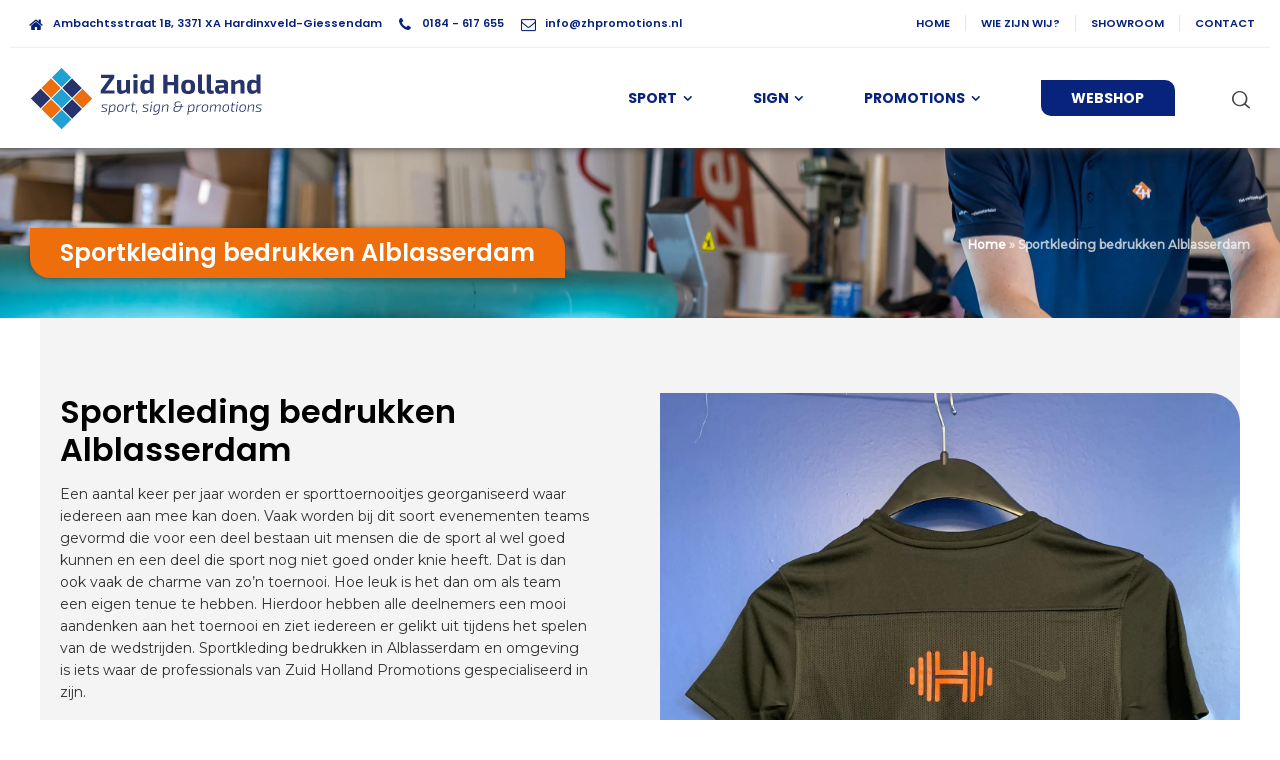

--- FILE ---
content_type: text/html; charset=UTF-8
request_url: https://www.zhpromotions.nl/sportkleding-bedrukken-alblasserdam/
body_size: 15242
content:
<!doctype html>
<html lang="nl-NL" class="no-js">
<head> 
<meta charset="UTF-8" />  
<meta name="viewport" content="width=device-width, initial-scale=1, maximum-scale=5">
<link rel="profile" href="https://gmpg.org/xfn/11">
<meta name='robots' content='index, follow, max-image-preview:large, max-snippet:-1, max-video-preview:-1' />
<script type="text/javascript">/*<![CDATA[ */ var html = document.getElementsByTagName("html")[0]; html.className = html.className.replace("no-js", "js"); window.onerror=function(e,f){var body = document.getElementsByTagName("body")[0]; body.className = body.className.replace("rt-loading", ""); var e_file = document.createElement("a");e_file.href = f;console.log( e );console.log( e_file.pathname );}/* ]]>*/</script>

	<!-- This site is optimized with the Yoast SEO plugin v26.8 - https://yoast.com/product/yoast-seo-wordpress/ -->
	<title>Sportkleding bedrukken Alblasserdam - Zuid Holland Promotions</title>
	<meta name="description" content="Bent u op zoek naar een bedrijf voor het bedrukken van sportkleding in de buurt van Alblasserdam? Kom dan langs bij Zuid Holland Promotions!" />
	<link rel="canonical" href="https://www.zhpromotions.nl/sportkleding-bedrukken-alblasserdam/" />
	<meta property="og:locale" content="nl_NL" />
	<meta property="og:type" content="article" />
	<meta property="og:title" content="Sportkleding bedrukken Alblasserdam - Zuid Holland Promotions" />
	<meta property="og:description" content="Bent u op zoek naar een bedrijf voor het bedrukken van sportkleding in de buurt van Alblasserdam? Kom dan langs bij Zuid Holland Promotions!" />
	<meta property="og:url" content="https://www.zhpromotions.nl/sportkleding-bedrukken-alblasserdam/" />
	<meta property="og:site_name" content="Zuid Holland Promotions" />
	<meta property="article:modified_time" content="2023-12-27T08:55:33+00:00" />
	<meta name="twitter:card" content="summary_large_image" />
	<meta name="twitter:label1" content="Geschatte leestijd" />
	<meta name="twitter:data1" content="6 minuten" />
	<script type="application/ld+json" class="yoast-schema-graph">{"@context":"https://schema.org","@graph":[{"@type":"WebPage","@id":"https://www.zhpromotions.nl/sportkleding-bedrukken-alblasserdam/","url":"https://www.zhpromotions.nl/sportkleding-bedrukken-alblasserdam/","name":"Sportkleding bedrukken Alblasserdam - Zuid Holland Promotions","isPartOf":{"@id":"https://www.zhpromotions.nl/#website"},"datePublished":"2023-07-06T09:36:27+00:00","dateModified":"2023-12-27T08:55:33+00:00","description":"Bent u op zoek naar een bedrijf voor het bedrukken van sportkleding in de buurt van Alblasserdam? Kom dan langs bij Zuid Holland Promotions!","breadcrumb":{"@id":"https://www.zhpromotions.nl/sportkleding-bedrukken-alblasserdam/#breadcrumb"},"inLanguage":"nl-NL","potentialAction":[{"@type":"ReadAction","target":["https://www.zhpromotions.nl/sportkleding-bedrukken-alblasserdam/"]}]},{"@type":"BreadcrumbList","@id":"https://www.zhpromotions.nl/sportkleding-bedrukken-alblasserdam/#breadcrumb","itemListElement":[{"@type":"ListItem","position":1,"name":"Home","item":"https://www.zhpromotions.nl/"},{"@type":"ListItem","position":2,"name":"Sportkleding bedrukken Alblasserdam"}]},{"@type":"WebSite","@id":"https://www.zhpromotions.nl/#website","url":"https://www.zhpromotions.nl/","name":"Zuid Holland Promotions","description":"Veelzijdig, Vertrouwd, Regionaal","potentialAction":[{"@type":"SearchAction","target":{"@type":"EntryPoint","urlTemplate":"https://www.zhpromotions.nl/?s={search_term_string}"},"query-input":{"@type":"PropertyValueSpecification","valueRequired":true,"valueName":"search_term_string"}}],"inLanguage":"nl-NL"}]}</script>
	<!-- / Yoast SEO plugin. -->


<link rel='dns-prefetch' href='//challenges.cloudflare.com' />
<link rel='dns-prefetch' href='//fonts.googleapis.com' />
<link rel="alternate" type="application/rss+xml" title="Zuid Holland Promotions &raquo; feed" href="https://www.zhpromotions.nl/feed/" />
<link rel="alternate" type="application/rss+xml" title="Zuid Holland Promotions &raquo; reacties feed" href="https://www.zhpromotions.nl/comments/feed/" />
<link rel="alternate" title="oEmbed (JSON)" type="application/json+oembed" href="https://www.zhpromotions.nl/wp-json/oembed/1.0/embed?url=https%3A%2F%2Fwww.zhpromotions.nl%2Fsportkleding-bedrukken-alblasserdam%2F" />
<link rel="alternate" title="oEmbed (XML)" type="text/xml+oembed" href="https://www.zhpromotions.nl/wp-json/oembed/1.0/embed?url=https%3A%2F%2Fwww.zhpromotions.nl%2Fsportkleding-bedrukken-alblasserdam%2F&#038;format=xml" />
<style id='wp-img-auto-sizes-contain-inline-css' type='text/css'>
img:is([sizes=auto i],[sizes^="auto," i]){contain-intrinsic-size:3000px 1500px}
/*# sourceURL=wp-img-auto-sizes-contain-inline-css */
</style>
<link rel='stylesheet' id='businesslounge-style-all-css' href='https://www.zhpromotions.nl/wp-content/themes/businesslounge/css/app.min.css?ver=1.9.18' type='text/css' media='all' />
<link rel='stylesheet' id='fontello-css' href='https://www.zhpromotions.nl/wp-content/themes/businesslounge/css/fontello/css/fontello.css?ver=1.9.18' type='text/css' media='all' />
<link rel='stylesheet' id='businesslounge-theme-style-css' href='https://www.zhpromotions.nl/wp-content/themes/businesslounge/style.css?ver=1.9.18' type='text/css' media='all' />
<style id='businesslounge-theme-style-inline-css' type='text/css'>
.rt-4165599.wpb_column > .rt-column-inner{padding-right:50px!important;}.rt-3651113 .rt-heading{margin-bottom:20px!important;}.rt-5933937.wpb_column > .rt-column-inner{padding-right:0px!important;}.content_row.rt-9625107{margin-left:75px!important;margin-right:75px!important;background-color: #f4f4f4!important;}.rt-9625107 > .content_row_wrapper{padding-top:75px!important;padding-bottom:100px!important;}.rt-9650080.wpb_column > .rt-column-inner{padding-left:20px!important;padding-right:20px!important;}.rt-1343902.wpb_column > .rt-column-inner{padding-left:0px!important;padding-right:0px!important;}.rt-3948639.wpb_column > .rt-column-inner{padding-left:0px!important;padding-right:0px!important;}.rt-6492016.wpb_column > .rt-column-inner{padding-left:0px!important;padding-right:0px!important;}.rt-2546590.wpb_column > .rt-column-inner{padding-left:0px!important;padding-right:0px!important;}.rt-4164544 > .content_row_wrapper{padding-top:75px!important;padding-bottom:90px!important;}.content_row.rt-3990610{margin-left:75px!important;margin-right:75px!important;background-image: url(https://www.zhpromotions.nl/wp-content/uploads/ZH_Promotions-37-scaled.jpg);background-repeat: no-repeat!important;background-size: cover!important;background-attachment: scroll!important;background-position: center center!important;}.rt-3990610 > .content_row_wrapper{padding-top:75px!important;padding-bottom:200px!important;}.rt-2976268.wpb_column > .rt-column-inner{padding-left:0px!important;padding-right:0px!important;}.rt-7092852 > .content_row_wrapper{padding-top:0px!important;padding-bottom:0px!important;}@media (min-width: 768px) and (max-width: 992px) {.rt-4165599.wpb_column > .rt-column-inner{padding-right:20px!important;}.rt-5933937.wpb_column > .rt-column-inner{padding-right:20px!important;}.rt-2976268.wpb_column > .rt-column-inner{padding-right:20px!important;}}@media screen and (max-width: 767px) {.rt-4165599.wpb_column > .rt-column-inner{padding-right:20px!important;}.rt-5933937.wpb_column > .rt-column-inner{padding-right:20px!important;}.rt-4164544 > .content_row_wrapper{padding-bottom:110px!important;}.rt-2976268.wpb_column > .rt-column-inner{padding-right:20px!important;}}
/*# sourceURL=businesslounge-theme-style-inline-css */
</style>
<link rel='stylesheet' id='businesslounge-dynamic-css' href='https://www.zhpromotions.nl/wp-content/uploads/businesslounge/dynamic-style.css?ver=250723142846' type='text/css' media='all' />
<style id='wp-emoji-styles-inline-css' type='text/css'>

	img.wp-smiley, img.emoji {
		display: inline !important;
		border: none !important;
		box-shadow: none !important;
		height: 1em !important;
		width: 1em !important;
		margin: 0 0.07em !important;
		vertical-align: -0.1em !important;
		background: none !important;
		padding: 0 !important;
	}
/*# sourceURL=wp-emoji-styles-inline-css */
</style>
<style id='wp-block-library-inline-css' type='text/css'>
:root{--wp-block-synced-color:#7a00df;--wp-block-synced-color--rgb:122,0,223;--wp-bound-block-color:var(--wp-block-synced-color);--wp-editor-canvas-background:#ddd;--wp-admin-theme-color:#007cba;--wp-admin-theme-color--rgb:0,124,186;--wp-admin-theme-color-darker-10:#006ba1;--wp-admin-theme-color-darker-10--rgb:0,107,160.5;--wp-admin-theme-color-darker-20:#005a87;--wp-admin-theme-color-darker-20--rgb:0,90,135;--wp-admin-border-width-focus:2px}@media (min-resolution:192dpi){:root{--wp-admin-border-width-focus:1.5px}}.wp-element-button{cursor:pointer}:root .has-very-light-gray-background-color{background-color:#eee}:root .has-very-dark-gray-background-color{background-color:#313131}:root .has-very-light-gray-color{color:#eee}:root .has-very-dark-gray-color{color:#313131}:root .has-vivid-green-cyan-to-vivid-cyan-blue-gradient-background{background:linear-gradient(135deg,#00d084,#0693e3)}:root .has-purple-crush-gradient-background{background:linear-gradient(135deg,#34e2e4,#4721fb 50%,#ab1dfe)}:root .has-hazy-dawn-gradient-background{background:linear-gradient(135deg,#faaca8,#dad0ec)}:root .has-subdued-olive-gradient-background{background:linear-gradient(135deg,#fafae1,#67a671)}:root .has-atomic-cream-gradient-background{background:linear-gradient(135deg,#fdd79a,#004a59)}:root .has-nightshade-gradient-background{background:linear-gradient(135deg,#330968,#31cdcf)}:root .has-midnight-gradient-background{background:linear-gradient(135deg,#020381,#2874fc)}:root{--wp--preset--font-size--normal:16px;--wp--preset--font-size--huge:42px}.has-regular-font-size{font-size:1em}.has-larger-font-size{font-size:2.625em}.has-normal-font-size{font-size:var(--wp--preset--font-size--normal)}.has-huge-font-size{font-size:var(--wp--preset--font-size--huge)}.has-text-align-center{text-align:center}.has-text-align-left{text-align:left}.has-text-align-right{text-align:right}.has-fit-text{white-space:nowrap!important}#end-resizable-editor-section{display:none}.aligncenter{clear:both}.items-justified-left{justify-content:flex-start}.items-justified-center{justify-content:center}.items-justified-right{justify-content:flex-end}.items-justified-space-between{justify-content:space-between}.screen-reader-text{border:0;clip-path:inset(50%);height:1px;margin:-1px;overflow:hidden;padding:0;position:absolute;width:1px;word-wrap:normal!important}.screen-reader-text:focus{background-color:#ddd;clip-path:none;color:#444;display:block;font-size:1em;height:auto;left:5px;line-height:normal;padding:15px 23px 14px;text-decoration:none;top:5px;width:auto;z-index:100000}html :where(.has-border-color){border-style:solid}html :where([style*=border-top-color]){border-top-style:solid}html :where([style*=border-right-color]){border-right-style:solid}html :where([style*=border-bottom-color]){border-bottom-style:solid}html :where([style*=border-left-color]){border-left-style:solid}html :where([style*=border-width]){border-style:solid}html :where([style*=border-top-width]){border-top-style:solid}html :where([style*=border-right-width]){border-right-style:solid}html :where([style*=border-bottom-width]){border-bottom-style:solid}html :where([style*=border-left-width]){border-left-style:solid}html :where(img[class*=wp-image-]){height:auto;max-width:100%}:where(figure){margin:0 0 1em}html :where(.is-position-sticky){--wp-admin--admin-bar--position-offset:var(--wp-admin--admin-bar--height,0px)}@media screen and (max-width:600px){html :where(.is-position-sticky){--wp-admin--admin-bar--position-offset:0px}}

/*# sourceURL=wp-block-library-inline-css */
</style><style id='global-styles-inline-css' type='text/css'>
:root{--wp--preset--aspect-ratio--square: 1;--wp--preset--aspect-ratio--4-3: 4/3;--wp--preset--aspect-ratio--3-4: 3/4;--wp--preset--aspect-ratio--3-2: 3/2;--wp--preset--aspect-ratio--2-3: 2/3;--wp--preset--aspect-ratio--16-9: 16/9;--wp--preset--aspect-ratio--9-16: 9/16;--wp--preset--color--black: #000000;--wp--preset--color--cyan-bluish-gray: #abb8c3;--wp--preset--color--white: #ffffff;--wp--preset--color--pale-pink: #f78da7;--wp--preset--color--vivid-red: #cf2e2e;--wp--preset--color--luminous-vivid-orange: #ff6900;--wp--preset--color--luminous-vivid-amber: #fcb900;--wp--preset--color--light-green-cyan: #7bdcb5;--wp--preset--color--vivid-green-cyan: #00d084;--wp--preset--color--pale-cyan-blue: #8ed1fc;--wp--preset--color--vivid-cyan-blue: #0693e3;--wp--preset--color--vivid-purple: #9b51e0;--wp--preset--gradient--vivid-cyan-blue-to-vivid-purple: linear-gradient(135deg,rgb(6,147,227) 0%,rgb(155,81,224) 100%);--wp--preset--gradient--light-green-cyan-to-vivid-green-cyan: linear-gradient(135deg,rgb(122,220,180) 0%,rgb(0,208,130) 100%);--wp--preset--gradient--luminous-vivid-amber-to-luminous-vivid-orange: linear-gradient(135deg,rgb(252,185,0) 0%,rgb(255,105,0) 100%);--wp--preset--gradient--luminous-vivid-orange-to-vivid-red: linear-gradient(135deg,rgb(255,105,0) 0%,rgb(207,46,46) 100%);--wp--preset--gradient--very-light-gray-to-cyan-bluish-gray: linear-gradient(135deg,rgb(238,238,238) 0%,rgb(169,184,195) 100%);--wp--preset--gradient--cool-to-warm-spectrum: linear-gradient(135deg,rgb(74,234,220) 0%,rgb(151,120,209) 20%,rgb(207,42,186) 40%,rgb(238,44,130) 60%,rgb(251,105,98) 80%,rgb(254,248,76) 100%);--wp--preset--gradient--blush-light-purple: linear-gradient(135deg,rgb(255,206,236) 0%,rgb(152,150,240) 100%);--wp--preset--gradient--blush-bordeaux: linear-gradient(135deg,rgb(254,205,165) 0%,rgb(254,45,45) 50%,rgb(107,0,62) 100%);--wp--preset--gradient--luminous-dusk: linear-gradient(135deg,rgb(255,203,112) 0%,rgb(199,81,192) 50%,rgb(65,88,208) 100%);--wp--preset--gradient--pale-ocean: linear-gradient(135deg,rgb(255,245,203) 0%,rgb(182,227,212) 50%,rgb(51,167,181) 100%);--wp--preset--gradient--electric-grass: linear-gradient(135deg,rgb(202,248,128) 0%,rgb(113,206,126) 100%);--wp--preset--gradient--midnight: linear-gradient(135deg,rgb(2,3,129) 0%,rgb(40,116,252) 100%);--wp--preset--font-size--small: 13px;--wp--preset--font-size--medium: 20px;--wp--preset--font-size--large: 36px;--wp--preset--font-size--x-large: 42px;--wp--preset--spacing--20: 0.44rem;--wp--preset--spacing--30: 0.67rem;--wp--preset--spacing--40: 1rem;--wp--preset--spacing--50: 1.5rem;--wp--preset--spacing--60: 2.25rem;--wp--preset--spacing--70: 3.38rem;--wp--preset--spacing--80: 5.06rem;--wp--preset--shadow--natural: 6px 6px 9px rgba(0, 0, 0, 0.2);--wp--preset--shadow--deep: 12px 12px 50px rgba(0, 0, 0, 0.4);--wp--preset--shadow--sharp: 6px 6px 0px rgba(0, 0, 0, 0.2);--wp--preset--shadow--outlined: 6px 6px 0px -3px rgb(255, 255, 255), 6px 6px rgb(0, 0, 0);--wp--preset--shadow--crisp: 6px 6px 0px rgb(0, 0, 0);}:where(.is-layout-flex){gap: 0.5em;}:where(.is-layout-grid){gap: 0.5em;}body .is-layout-flex{display: flex;}.is-layout-flex{flex-wrap: wrap;align-items: center;}.is-layout-flex > :is(*, div){margin: 0;}body .is-layout-grid{display: grid;}.is-layout-grid > :is(*, div){margin: 0;}:where(.wp-block-columns.is-layout-flex){gap: 2em;}:where(.wp-block-columns.is-layout-grid){gap: 2em;}:where(.wp-block-post-template.is-layout-flex){gap: 1.25em;}:where(.wp-block-post-template.is-layout-grid){gap: 1.25em;}.has-black-color{color: var(--wp--preset--color--black) !important;}.has-cyan-bluish-gray-color{color: var(--wp--preset--color--cyan-bluish-gray) !important;}.has-white-color{color: var(--wp--preset--color--white) !important;}.has-pale-pink-color{color: var(--wp--preset--color--pale-pink) !important;}.has-vivid-red-color{color: var(--wp--preset--color--vivid-red) !important;}.has-luminous-vivid-orange-color{color: var(--wp--preset--color--luminous-vivid-orange) !important;}.has-luminous-vivid-amber-color{color: var(--wp--preset--color--luminous-vivid-amber) !important;}.has-light-green-cyan-color{color: var(--wp--preset--color--light-green-cyan) !important;}.has-vivid-green-cyan-color{color: var(--wp--preset--color--vivid-green-cyan) !important;}.has-pale-cyan-blue-color{color: var(--wp--preset--color--pale-cyan-blue) !important;}.has-vivid-cyan-blue-color{color: var(--wp--preset--color--vivid-cyan-blue) !important;}.has-vivid-purple-color{color: var(--wp--preset--color--vivid-purple) !important;}.has-black-background-color{background-color: var(--wp--preset--color--black) !important;}.has-cyan-bluish-gray-background-color{background-color: var(--wp--preset--color--cyan-bluish-gray) !important;}.has-white-background-color{background-color: var(--wp--preset--color--white) !important;}.has-pale-pink-background-color{background-color: var(--wp--preset--color--pale-pink) !important;}.has-vivid-red-background-color{background-color: var(--wp--preset--color--vivid-red) !important;}.has-luminous-vivid-orange-background-color{background-color: var(--wp--preset--color--luminous-vivid-orange) !important;}.has-luminous-vivid-amber-background-color{background-color: var(--wp--preset--color--luminous-vivid-amber) !important;}.has-light-green-cyan-background-color{background-color: var(--wp--preset--color--light-green-cyan) !important;}.has-vivid-green-cyan-background-color{background-color: var(--wp--preset--color--vivid-green-cyan) !important;}.has-pale-cyan-blue-background-color{background-color: var(--wp--preset--color--pale-cyan-blue) !important;}.has-vivid-cyan-blue-background-color{background-color: var(--wp--preset--color--vivid-cyan-blue) !important;}.has-vivid-purple-background-color{background-color: var(--wp--preset--color--vivid-purple) !important;}.has-black-border-color{border-color: var(--wp--preset--color--black) !important;}.has-cyan-bluish-gray-border-color{border-color: var(--wp--preset--color--cyan-bluish-gray) !important;}.has-white-border-color{border-color: var(--wp--preset--color--white) !important;}.has-pale-pink-border-color{border-color: var(--wp--preset--color--pale-pink) !important;}.has-vivid-red-border-color{border-color: var(--wp--preset--color--vivid-red) !important;}.has-luminous-vivid-orange-border-color{border-color: var(--wp--preset--color--luminous-vivid-orange) !important;}.has-luminous-vivid-amber-border-color{border-color: var(--wp--preset--color--luminous-vivid-amber) !important;}.has-light-green-cyan-border-color{border-color: var(--wp--preset--color--light-green-cyan) !important;}.has-vivid-green-cyan-border-color{border-color: var(--wp--preset--color--vivid-green-cyan) !important;}.has-pale-cyan-blue-border-color{border-color: var(--wp--preset--color--pale-cyan-blue) !important;}.has-vivid-cyan-blue-border-color{border-color: var(--wp--preset--color--vivid-cyan-blue) !important;}.has-vivid-purple-border-color{border-color: var(--wp--preset--color--vivid-purple) !important;}.has-vivid-cyan-blue-to-vivid-purple-gradient-background{background: var(--wp--preset--gradient--vivid-cyan-blue-to-vivid-purple) !important;}.has-light-green-cyan-to-vivid-green-cyan-gradient-background{background: var(--wp--preset--gradient--light-green-cyan-to-vivid-green-cyan) !important;}.has-luminous-vivid-amber-to-luminous-vivid-orange-gradient-background{background: var(--wp--preset--gradient--luminous-vivid-amber-to-luminous-vivid-orange) !important;}.has-luminous-vivid-orange-to-vivid-red-gradient-background{background: var(--wp--preset--gradient--luminous-vivid-orange-to-vivid-red) !important;}.has-very-light-gray-to-cyan-bluish-gray-gradient-background{background: var(--wp--preset--gradient--very-light-gray-to-cyan-bluish-gray) !important;}.has-cool-to-warm-spectrum-gradient-background{background: var(--wp--preset--gradient--cool-to-warm-spectrum) !important;}.has-blush-light-purple-gradient-background{background: var(--wp--preset--gradient--blush-light-purple) !important;}.has-blush-bordeaux-gradient-background{background: var(--wp--preset--gradient--blush-bordeaux) !important;}.has-luminous-dusk-gradient-background{background: var(--wp--preset--gradient--luminous-dusk) !important;}.has-pale-ocean-gradient-background{background: var(--wp--preset--gradient--pale-ocean) !important;}.has-electric-grass-gradient-background{background: var(--wp--preset--gradient--electric-grass) !important;}.has-midnight-gradient-background{background: var(--wp--preset--gradient--midnight) !important;}.has-small-font-size{font-size: var(--wp--preset--font-size--small) !important;}.has-medium-font-size{font-size: var(--wp--preset--font-size--medium) !important;}.has-large-font-size{font-size: var(--wp--preset--font-size--large) !important;}.has-x-large-font-size{font-size: var(--wp--preset--font-size--x-large) !important;}
/*# sourceURL=global-styles-inline-css */
</style>

<style id='classic-theme-styles-inline-css' type='text/css'>
/*! This file is auto-generated */
.wp-block-button__link{color:#fff;background-color:#32373c;border-radius:9999px;box-shadow:none;text-decoration:none;padding:calc(.667em + 2px) calc(1.333em + 2px);font-size:1.125em}.wp-block-file__button{background:#32373c;color:#fff;text-decoration:none}
/*# sourceURL=/wp-includes/css/classic-themes.min.css */
</style>
<link rel='stylesheet' id='contact-form-7-css' href='https://www.zhpromotions.nl/wp-content/plugins/contact-form-7/includes/css/styles.css?ver=6.1.4' type='text/css' media='all' />
<link rel='stylesheet' id='wpcf7-redirect-script-frontend-css' href='https://www.zhpromotions.nl/wp-content/plugins/wpcf7-redirect/build/assets/frontend-script.css?ver=2c532d7e2be36f6af233' type='text/css' media='all' />
<link rel='stylesheet' id='js_composer_front-css' href='https://www.zhpromotions.nl/wp-content/plugins/js_composer/assets/css/js_composer.min.css?ver=7.5' type='text/css' media='all' />
<link rel='stylesheet' id='businesslounge-google-fonts-css' href='//fonts.googleapis.com/css?family=Poppins%3A600%2C700%2Cregular%7CMontserrat%3Aregular%2C500%2C400i&#038;subset=latin&#038;ver=1.0.0' type='text/css' media='all' />
<script type="text/javascript" src="https://www.zhpromotions.nl/wp-includes/js/jquery/jquery.min.js?ver=3.7.1" id="jquery-core-js"></script>
<script type="text/javascript" src="https://www.zhpromotions.nl/wp-includes/js/jquery/jquery-migrate.min.js?ver=3.4.1" id="jquery-migrate-js"></script>
<script></script><link rel="https://api.w.org/" href="https://www.zhpromotions.nl/wp-json/" /><link rel="alternate" title="JSON" type="application/json" href="https://www.zhpromotions.nl/wp-json/wp/v2/pages/4041" /><link rel="EditURI" type="application/rsd+xml" title="RSD" href="https://www.zhpromotions.nl/xmlrpc.php?rsd" />
<meta name="generator" content="WordPress 6.9" />
<link rel='shortlink' href='https://www.zhpromotions.nl/?p=4041' />

		<!-- GA Google Analytics @ https://m0n.co/ga -->
		<script async src="https://www.googletagmanager.com/gtag/js?id=G-TYXXDFWYP8"></script>
		<script>
			window.dataLayer = window.dataLayer || [];
			function gtag(){dataLayer.push(arguments);}
			gtag('js', new Date());
			gtag('config', 'G-TYXXDFWYP8');
		</script>

	<meta name="generator" content="Powered by BusinessLounge Business WordPress Theme TV:1.9.18 PV:1.9.18" />
<meta name="generator" content="Powered by WPBakery Page Builder - drag and drop page builder for WordPress."/>
<meta name="generator" content="Powered by Slider Revolution 6.6.20 - responsive, Mobile-Friendly Slider Plugin for WordPress with comfortable drag and drop interface." />
<link rel="icon" href="https://www.zhpromotions.nl/wp-content/uploads/cropped-Favicon-32x32.png" sizes="32x32" />
<link rel="icon" href="https://www.zhpromotions.nl/wp-content/uploads/cropped-Favicon-192x192.png" sizes="192x192" />
<link rel="apple-touch-icon" href="https://www.zhpromotions.nl/wp-content/uploads/cropped-Favicon-180x180.png" />
<meta name="msapplication-TileImage" content="https://www.zhpromotions.nl/wp-content/uploads/cropped-Favicon-270x270.png" />
<script>function setREVStartSize(e){
			//window.requestAnimationFrame(function() {
				window.RSIW = window.RSIW===undefined ? window.innerWidth : window.RSIW;
				window.RSIH = window.RSIH===undefined ? window.innerHeight : window.RSIH;
				try {
					var pw = document.getElementById(e.c).parentNode.offsetWidth,
						newh;
					pw = pw===0 || isNaN(pw) || (e.l=="fullwidth" || e.layout=="fullwidth") ? window.RSIW : pw;
					e.tabw = e.tabw===undefined ? 0 : parseInt(e.tabw);
					e.thumbw = e.thumbw===undefined ? 0 : parseInt(e.thumbw);
					e.tabh = e.tabh===undefined ? 0 : parseInt(e.tabh);
					e.thumbh = e.thumbh===undefined ? 0 : parseInt(e.thumbh);
					e.tabhide = e.tabhide===undefined ? 0 : parseInt(e.tabhide);
					e.thumbhide = e.thumbhide===undefined ? 0 : parseInt(e.thumbhide);
					e.mh = e.mh===undefined || e.mh=="" || e.mh==="auto" ? 0 : parseInt(e.mh,0);
					if(e.layout==="fullscreen" || e.l==="fullscreen")
						newh = Math.max(e.mh,window.RSIH);
					else{
						e.gw = Array.isArray(e.gw) ? e.gw : [e.gw];
						for (var i in e.rl) if (e.gw[i]===undefined || e.gw[i]===0) e.gw[i] = e.gw[i-1];
						e.gh = e.el===undefined || e.el==="" || (Array.isArray(e.el) && e.el.length==0)? e.gh : e.el;
						e.gh = Array.isArray(e.gh) ? e.gh : [e.gh];
						for (var i in e.rl) if (e.gh[i]===undefined || e.gh[i]===0) e.gh[i] = e.gh[i-1];
											
						var nl = new Array(e.rl.length),
							ix = 0,
							sl;
						e.tabw = e.tabhide>=pw ? 0 : e.tabw;
						e.thumbw = e.thumbhide>=pw ? 0 : e.thumbw;
						e.tabh = e.tabhide>=pw ? 0 : e.tabh;
						e.thumbh = e.thumbhide>=pw ? 0 : e.thumbh;
						for (var i in e.rl) nl[i] = e.rl[i]<window.RSIW ? 0 : e.rl[i];
						sl = nl[0];
						for (var i in nl) if (sl>nl[i] && nl[i]>0) { sl = nl[i]; ix=i;}
						var m = pw>(e.gw[ix]+e.tabw+e.thumbw) ? 1 : (pw-(e.tabw+e.thumbw)) / (e.gw[ix]);
						newh =  (e.gh[ix] * m) + (e.tabh + e.thumbh);
					}
					var el = document.getElementById(e.c);
					if (el!==null && el) el.style.height = newh+"px";
					el = document.getElementById(e.c+"_wrapper");
					if (el!==null && el) {
						el.style.height = newh+"px";
						el.style.display = "block";
					}
				} catch(e){
					console.log("Failure at Presize of Slider:" + e)
				}
			//});
		  };</script>
<style type="text/css" data-type="vc_shortcodes-custom-css">.vc_custom_1688643609302{padding-bottom: 15px !important;}</style><noscript><style> .wpb_animate_when_almost_visible { opacity: 1; }</style></noscript><link rel='stylesheet' id='rs-plugin-settings-css' href='https://www.zhpromotions.nl/wp-content/plugins/revslider/public/assets/css/rs6.css?ver=6.6.20' type='text/css' media='all' />
<style id='rs-plugin-settings-inline-css' type='text/css'>
#rs-demo-id {}
/*# sourceURL=rs-plugin-settings-inline-css */
</style>
</head>
<body data-rsssl=1 class="wp-singular page-template-default page page-id-4041 wp-theme-businesslounge  rt-transition sticky-header sticky-header-style-2 sticky-logo header-style-3 header-search-button businesslounge-default-header-width businesslounge-default-footer-width mobile-menu-enabled wpb-js-composer js-comp-ver-7.5 vc_responsive">

<!-- background wrapper -->
<div id="container">   
 
<div class="businesslounge-top-bar">
	<div class="top-bar-inner">
		<div class="top-bar-left">
			<div id="custom_html-2" class="widget_text topbar-widget widget widget_custom_html"><div class="textwidget custom-html-widget"><table class="nophone">
<tbody>
<tr><td>
<span class="icon-home-1 icon"></span><a href="https://goo.gl/maps/iDZr3W34oBDji8xv5?coh=178572&entry=tt" target="blank_">Ambachtsstraat 1B, 3371 XA Hardinxveld-Giessendam</a>
<span class="icon icon-phone" style="padding-left: 10px;"></span><a href="tel:0184617655">0184 - 617 655</a>
<span class="icon icon-mail" style="padding-left: 10px;"></span><a href="mailto:info@zhpromotions.nl">info@zhpromotions.nl</a>
</td></tr>
</tbody>
</table></div></div>		</div>
		<div class="top-bar-right">
			<div id="nav_menu-2" class="topbar-widget widget widget_nav_menu"><div class="menu-top-bar-menu-container"><ul id="menu-top-bar-menu" class="menu"><li id="menu-item-122" class="menu-item menu-item-type-post_type menu-item-object-page menu-item-home menu-item-122"><a href="https://www.zhpromotions.nl/">Home</a></li>
<li id="menu-item-120" class="menu-item menu-item-type-post_type menu-item-object-page menu-item-120"><a href="https://www.zhpromotions.nl/wie-zijn-wij/">Wie zijn wij?</a></li>
<li id="menu-item-119" class="menu-item menu-item-type-post_type menu-item-object-page menu-item-119"><a href="https://www.zhpromotions.nl/showroom/">Showroom</a></li>
<li id="menu-item-2722" class="menu-item menu-item-type-post_type menu-item-object-page menu-item-2722"><a href="https://www.zhpromotions.nl/contact/">Contact</a></li>
</ul></div></div><div id="nav_menu-3" class="topbar-widget widget widget_nav_menu"><div class="menu-top-bar-telefoon-container"><ul id="menu-top-bar-telefoon" class="menu"><li id="menu-item-2727" class="menu-item menu-item-type-post_type menu-item-object-page menu-item-home menu-item-2727"><a href="https://www.zhpromotions.nl/">Home</a></li>
<li id="menu-item-2729" class="menu-item menu-item-type-post_type menu-item-object-page menu-item-2729"><a href="https://www.zhpromotions.nl/wie-zijn-wij/">Wie zijn wij?</a></li>
<li id="menu-item-2728" class="menu-item menu-item-type-post_type menu-item-object-page menu-item-2728"><a href="https://www.zhpromotions.nl/contact/">Contact</a></li>
<li id="menu-item-2730" class="menu-item menu-item-type-custom menu-item-object-custom menu-item-2730"><a target="_blank" href="https://www.zhpromotionsshop.nl/">Webshop</a></li>
</ul></div></div>		</div>
	</div>
</div>
 

	<header class="top-header" data-color="">

				<div class="main-header-holder businesslounge-dark-header dynamic-skin">
			<div class="header-elements">

				<div class="header-row first businesslounge-dark-header dynamic-skin">
					<div class="header-col left">

							

					<div id="logo" class="site-logo businesslounge-dark-header dynamic-skin">
		
			 <a href="https://www.zhpromotions.nl/" title="Zuid Holland Promotions"><img width="1" height="1" src="https://www.zhpromotions.nl/wp-content/uploads/Logo-zh-promotions.svg" alt="Zuid Holland Promotions" class="dark-logo logo-image" /></a> 		
		</div><!-- / end #logo -->

									
								 
					</div>

					<div class="header-col right">
											
			<nav><ul class="main-menu"><li id='menu-item-84' data-depth='0' class="menu-item menu-item-type-post_type menu-item-object-page menu-item-has-children"><a  href="https://www.zhpromotions.nl/sport/"><span>Sport</span></a> 
<ul class="sub-menu">
<li id='menu-item-268' data-depth='1' class="menu-item menu-item-type-post_type menu-item-object-page"><a  href="https://www.zhpromotions.nl/sportprijzen/">Sportprijzen</a> </li>
<li id='menu-item-267' data-depth='1' class="menu-item menu-item-type-post_type menu-item-object-page"><a  href="https://www.zhpromotions.nl/sportkleding/">Sportkleding</a> </li>
<li id='menu-item-263' data-depth='1' class="menu-item menu-item-type-post_type menu-item-object-page"><a  href="https://www.zhpromotions.nl/merchandise/">Merchandise</a> </li>
<li id='menu-item-266' data-depth='1' class="menu-item menu-item-type-post_type menu-item-object-page"><a  href="https://www.zhpromotions.nl/reclameborden/">Reclameborden</a> </li>
<li id='menu-item-265' data-depth='1' class="menu-item menu-item-type-post_type menu-item-object-page"><a  href="https://www.zhpromotions.nl/reclamevlaggen/">Reclamevlaggen</a> </li>
<li id='menu-item-264' data-depth='1' class="menu-item menu-item-type-post_type menu-item-object-page"><a  href="https://www.zhpromotions.nl/reclame-spandoeken/">Reclame spandoeken</a> </li>
</ul>
</li>
<li id='menu-item-82' data-depth='0' class="menu-item menu-item-type-post_type menu-item-object-page menu-item-has-children"><a  href="https://www.zhpromotions.nl/sign/"><span>Sign</span></a> 
<ul class="sub-menu">
<li id='menu-item-257' data-depth='1' class="menu-item menu-item-type-post_type menu-item-object-page"><a  href="https://www.zhpromotions.nl/autobelettering/">Autobelettering</a> </li>
<li id='menu-item-2689' data-depth='1' class="menu-item menu-item-type-post_type menu-item-object-page"><a  href="https://www.zhpromotions.nl/reclameborden/">Reclameborden</a> </li>
<li id='menu-item-2691' data-depth='1' class="menu-item menu-item-type-post_type menu-item-object-page"><a  href="https://www.zhpromotions.nl/reclamevlaggen/">Reclamevlaggen</a> </li>
<li id='menu-item-2690' data-depth='1' class="menu-item menu-item-type-post_type menu-item-object-page"><a  href="https://www.zhpromotions.nl/reclame-spandoeken/">Reclame spandoeken</a> </li>
<li id='menu-item-258' data-depth='1' class="menu-item menu-item-type-post_type menu-item-object-page"><a  href="https://www.zhpromotions.nl/binnenreclame/">Binnenreclame</a> </li>
<li id='menu-item-259' data-depth='1' class="menu-item menu-item-type-post_type menu-item-object-page"><a  href="https://www.zhpromotions.nl/buitenreclame/">Buitenreclame</a> </li>
</ul>
</li>
<li id='menu-item-83' data-depth='0' class="menu-item menu-item-type-post_type menu-item-object-page menu-item-has-children"><a  href="https://www.zhpromotions.nl/promotions/"><span>Promotions</span></a> 
<ul class="sub-menu">
<li id='menu-item-256' data-depth='1' class="menu-item menu-item-type-post_type menu-item-object-page"><a  href="https://www.zhpromotions.nl/relatiegeschenken/">Relatiegeschenken</a> </li>
<li id='menu-item-255' data-depth='1' class="menu-item menu-item-type-post_type menu-item-object-page"><a  href="https://www.zhpromotions.nl/promotionele-kleding/">Promotionele kleding</a> </li>
</ul>
</li>
<li id='menu-item-2723' data-depth='0' class="menu-item menu-item-type-custom menu-item-object-custom"><a  target="_blank" href="https://www.zhpromotionsshop.nl/"><span>Webshop</span></a> </li>
</ul></nav> 
				
		
				<div class="header-tools">
				<ul>
					<li class="search-button tools-icon"><a href="#" class="businesslounge-search-button" title="Search"><span class="ui-icon-top-search"></span></a></li>
				</ul>
			</div><!-- / end .nav-buttons -->
				
					</div>
				</div><!-- / .header-row.first -->

			</div><!-- / .header-elements -->
		</div><!-- / .main-header-header -->
		
				<div class="sticky-header-holder">
			<div class="header-elements">

				<div class="header-row businesslounge-dark-header">
					<div class="header-col left">
							

		<div id="sticky-logo" class="site-logo">
			 <a href="https://www.zhpromotions.nl/" title="Zuid Holland Promotions"><img width="1" height="1" src="https://www.zhpromotions.nl/wp-content/uploads/Logo-zh-promotions.svg" alt="Zuid Holland Promotions" class="sticky-logo" /></a> 		
		</div><!-- / end #sticky-logo -->

				
								 
					</div>

					<div class="header-col right">
											
			<nav><ul class="main-menu"><li id='sticky-menu-item-84' data-depth='0' class="menu-item menu-item-type-post_type menu-item-object-page menu-item-has-children"><a  href="https://www.zhpromotions.nl/sport/"><span>Sport</span></a> 
<ul class="sub-menu">
<li id='sticky-menu-item-268' data-depth='1' class="menu-item menu-item-type-post_type menu-item-object-page"><a  href="https://www.zhpromotions.nl/sportprijzen/">Sportprijzen</a> </li>
<li id='sticky-menu-item-267' data-depth='1' class="menu-item menu-item-type-post_type menu-item-object-page"><a  href="https://www.zhpromotions.nl/sportkleding/">Sportkleding</a> </li>
<li id='sticky-menu-item-263' data-depth='1' class="menu-item menu-item-type-post_type menu-item-object-page"><a  href="https://www.zhpromotions.nl/merchandise/">Merchandise</a> </li>
<li id='sticky-menu-item-266' data-depth='1' class="menu-item menu-item-type-post_type menu-item-object-page"><a  href="https://www.zhpromotions.nl/reclameborden/">Reclameborden</a> </li>
<li id='sticky-menu-item-265' data-depth='1' class="menu-item menu-item-type-post_type menu-item-object-page"><a  href="https://www.zhpromotions.nl/reclamevlaggen/">Reclamevlaggen</a> </li>
<li id='sticky-menu-item-264' data-depth='1' class="menu-item menu-item-type-post_type menu-item-object-page"><a  href="https://www.zhpromotions.nl/reclame-spandoeken/">Reclame spandoeken</a> </li>
</ul>
</li>
<li id='sticky-menu-item-82' data-depth='0' class="menu-item menu-item-type-post_type menu-item-object-page menu-item-has-children"><a  href="https://www.zhpromotions.nl/sign/"><span>Sign</span></a> 
<ul class="sub-menu">
<li id='sticky-menu-item-257' data-depth='1' class="menu-item menu-item-type-post_type menu-item-object-page"><a  href="https://www.zhpromotions.nl/autobelettering/">Autobelettering</a> </li>
<li id='sticky-menu-item-2689' data-depth='1' class="menu-item menu-item-type-post_type menu-item-object-page"><a  href="https://www.zhpromotions.nl/reclameborden/">Reclameborden</a> </li>
<li id='sticky-menu-item-2691' data-depth='1' class="menu-item menu-item-type-post_type menu-item-object-page"><a  href="https://www.zhpromotions.nl/reclamevlaggen/">Reclamevlaggen</a> </li>
<li id='sticky-menu-item-2690' data-depth='1' class="menu-item menu-item-type-post_type menu-item-object-page"><a  href="https://www.zhpromotions.nl/reclame-spandoeken/">Reclame spandoeken</a> </li>
<li id='sticky-menu-item-258' data-depth='1' class="menu-item menu-item-type-post_type menu-item-object-page"><a  href="https://www.zhpromotions.nl/binnenreclame/">Binnenreclame</a> </li>
<li id='sticky-menu-item-259' data-depth='1' class="menu-item menu-item-type-post_type menu-item-object-page"><a  href="https://www.zhpromotions.nl/buitenreclame/">Buitenreclame</a> </li>
</ul>
</li>
<li id='sticky-menu-item-83' data-depth='0' class="menu-item menu-item-type-post_type menu-item-object-page menu-item-has-children"><a  href="https://www.zhpromotions.nl/promotions/"><span>Promotions</span></a> 
<ul class="sub-menu">
<li id='sticky-menu-item-256' data-depth='1' class="menu-item menu-item-type-post_type menu-item-object-page"><a  href="https://www.zhpromotions.nl/relatiegeschenken/">Relatiegeschenken</a> </li>
<li id='sticky-menu-item-255' data-depth='1' class="menu-item menu-item-type-post_type menu-item-object-page"><a  href="https://www.zhpromotions.nl/promotionele-kleding/">Promotionele kleding</a> </li>
</ul>
</li>
<li id='sticky-menu-item-2723' data-depth='0' class="menu-item menu-item-type-custom menu-item-object-custom"><a  target="_blank" href="https://www.zhpromotionsshop.nl/"><span>Webshop</span></a> </li>
</ul></nav> 
				
		
				<div class="header-tools">
				<ul>
					<li class="search-button tools-icon"><a href="#" class="businesslounge-search-button" title="Search"><span class="ui-icon-top-search"></span></a></li>
				</ul>
			</div><!-- / end .nav-buttons -->
				
					</div>
				</div><!-- / .header-row.first --> 
			</div>
		</div><!-- / .sticky-header-header -->
			</header> 
<header class="mobile-header">
		<div class="mobile-header-holder">
			<div class="header-elements">
				<div class="header-row businesslounge-dark-header">
					<div class="header-col left">
								 		
		<!-- mobile menu button -->
		<div class="mobile-menu-button-wrapper">
			<div class="mobile-menu-button businesslounge-menu-button"><span></span><span></span><span></span></div>		
		</div>
				 
					</div>

					<div class="header-col center">
							

		<div id="mobile-logo" class="site-logo">
			 <a href="https://www.zhpromotions.nl/" title="Zuid Holland Promotions"><img width="1" height="1" src="https://www.zhpromotions.nl/wp-content/uploads/Logo-zh-promotions.svg" alt="Zuid Holland Promotions" class="mobile-logo" /></a> 		
		</div><!-- / end #mobile-logo -->

 
			 
					</div>

					<div class="header-col right">
									<div class="header-tools">
				<ul>
					<li class="search-button tools-icon"><a href="#" class="businesslounge-search-button" title="Search"><span class="ui-icon-top-search"></span></a></li>
				</ul>
			</div><!-- / end .nav-buttons -->
				
					</div>
				</div><!-- / .header-row -->
			</div>
		</div><!-- / .mobile-header-header -->
	</header>
			 
		<!-- mobile menu -->
		<div class="mobile-nav">
						

				<!-- navigation holder -->
				<nav>
					<ul id="mobile-navigation" class="menu"><li id='mobile-menu-item-2734' data-depth='0' class="menu-item menu-item-type-post_type menu-item-object-page menu-item-has-children"><a  href="https://www.zhpromotions.nl/sport/"><span>Sport</span></a> 
<ul class="sub-menu">
<li id='mobile-menu-item-2745' data-depth='1' class="menu-item menu-item-type-post_type menu-item-object-page"><a  href="https://www.zhpromotions.nl/sportprijzen/">Sportprijzen</a> </li>
<li id='mobile-menu-item-2744' data-depth='1' class="menu-item menu-item-type-post_type menu-item-object-page"><a  href="https://www.zhpromotions.nl/sportkleding/">Sportkleding</a> </li>
<li id='mobile-menu-item-2738' data-depth='1' class="menu-item menu-item-type-post_type menu-item-object-page"><a  href="https://www.zhpromotions.nl/merchandise/">Merchandise</a> </li>
<li id='mobile-menu-item-2747' data-depth='1' class="menu-item menu-item-type-post_type menu-item-object-page"><a  href="https://www.zhpromotions.nl/reclameborden/">Reclameborden</a> </li>
<li id='mobile-menu-item-2748' data-depth='1' class="menu-item menu-item-type-post_type menu-item-object-page"><a  href="https://www.zhpromotions.nl/reclamevlaggen/">Reclamevlaggen</a> </li>
<li id='mobile-menu-item-2746' data-depth='1' class="menu-item menu-item-type-post_type menu-item-object-page"><a  href="https://www.zhpromotions.nl/reclame-spandoeken/">Reclame spandoeken</a> </li>
</ul>
</li>
<li id='mobile-menu-item-2733' data-depth='0' class="menu-item menu-item-type-post_type menu-item-object-page menu-item-has-children"><a  href="https://www.zhpromotions.nl/sign/"><span>Sign</span></a> 
<ul class="sub-menu">
<li id='mobile-menu-item-2735' data-depth='1' class="menu-item menu-item-type-post_type menu-item-object-page"><a  href="https://www.zhpromotions.nl/autobelettering/">Autobelettering</a> </li>
<li id='mobile-menu-item-2741' data-depth='1' class="menu-item menu-item-type-post_type menu-item-object-page"><a  href="https://www.zhpromotions.nl/reclameborden/">Reclameborden</a> </li>
<li id='mobile-menu-item-2742' data-depth='1' class="menu-item menu-item-type-post_type menu-item-object-page"><a  href="https://www.zhpromotions.nl/reclamevlaggen/">Reclamevlaggen</a> </li>
<li id='mobile-menu-item-2740' data-depth='1' class="menu-item menu-item-type-post_type menu-item-object-page"><a  href="https://www.zhpromotions.nl/reclame-spandoeken/">Reclame spandoeken</a> </li>
<li id='mobile-menu-item-2736' data-depth='1' class="menu-item menu-item-type-post_type menu-item-object-page"><a  href="https://www.zhpromotions.nl/binnenreclame/">Binnenreclame</a> </li>
<li id='mobile-menu-item-2737' data-depth='1' class="menu-item menu-item-type-post_type menu-item-object-page"><a  href="https://www.zhpromotions.nl/buitenreclame/">Buitenreclame</a> </li>
</ul>
</li>
<li id='mobile-menu-item-2731' data-depth='0' class="menu-item menu-item-type-post_type menu-item-object-page menu-item-has-children"><a  href="https://www.zhpromotions.nl/promotions/"><span>Promotions</span></a> 
<ul class="sub-menu">
<li id='mobile-menu-item-2743' data-depth='1' class="menu-item menu-item-type-post_type menu-item-object-page"><a  href="https://www.zhpromotions.nl/relatiegeschenken/">Relatiegeschenken</a> </li>
<li id='mobile-menu-item-2739' data-depth='1' class="menu-item menu-item-type-post_type menu-item-object-page"><a  href="https://www.zhpromotions.nl/promotionele-kleding/">Promotionele kleding</a> </li>
</ul>
</li>
<li id='mobile-menu-item-2732' data-depth='0' class="menu-item menu-item-type-post_type menu-item-object-page"><a  href="https://www.zhpromotions.nl/showroom/"><span>Showroom</span></a> </li>
</ul>    
				</nav>

						
		</div>
					 

<!-- main contents -->
<div id="main_content">


<div class="content_row row sub_page_header fullwidth style-1" style="background-image: url(https://www.zhpromotions.nl/wp-content/uploads/ZH_Promotions-187-scaled.jpg);background-repeat: no-repeat;background-size: cover;background-attachment: scroll;background-position: center center;">
	<div class="content_row_wrapper default"><div class="col col-sm-12"><section class="page-title"><h1>Sportkleding bedrukken Alblasserdam</h1></section><div class="breadcrumb"><span><span><a href="https://www.zhpromotions.nl/">Home</a></span> » <span class="breadcrumb_last" aria-current="page">Sportkleding bedrukken Alblasserdam</span></span></div></div></div>
</div>


	 

						
			
			
							
				
				<div  class="content_row row foto-row vc_row wpb_row  default-style fullwidth rt-9625107">
	
	<div class="content_row_wrapper  default"><div class="vc_col-sm-6 wpb_column vc_column_container rt-4165599 rt-column-container">
	<div class="vc_column-inner rt-column-inner">
		<div class="wpb_wrapper rt-wrapper">
			<div class="rt-heading-wrapper rt-3436573">
						<h2 class="rt-heading" >Sportkleding bedrukken Alblasserdam</h2>
					</div>
	<div class="wpb_text_column wpb_content_element " >
		<div class="wpb_wrapper">
			<p>Een aantal keer per jaar worden er sporttoernooitjes georganiseerd waar iedereen aan mee kan doen. Vaak worden bij dit soort evenementen teams gevormd die voor een deel bestaan uit mensen die de sport al wel goed kunnen en een deel die sport nog niet goed onder knie heeft. Dat is dan ook vaak de charme van zo’n toernooi. Hoe leuk is het dan om als team een eigen tenue te hebben. Hierdoor hebben alle deelnemers een mooi aandenken aan het toernooi en ziet iedereen er gelikt uit tijdens het spelen van de wedstrijden. Sportkleding bedrukken in Alblasserdam en omgeving is iets waar de professionals van Zuid Holland Promotions gespecialiseerd in zijn.</p>
<h3><strong>Verschillende soorten bedrukking</strong></h3>
<p>Tijdens de aankoop van de sportkleding kunnen een aantal keuzes gemaakt worden omtrent de plaatsing van de bedrukking. Sportkleding bedrukken in Alblasserdam en omstreken kan namelijk op meerdere manieren. Zo wordt er in de meeste gevallen gekozen voor een logo op de borst, maar kunnen ook namen en rugnummers op tenue gedrukt worden. Als klap op de vuurpijl kunnen de eventuele sponsors ook nog een mooi plaatsje krijgen op de kleding.</p>
<h3><strong>Sportkleding bedrukken in de buurt van Alblasserdam bij Zuid Holland Promotions</strong></h3>
<p>Zuid Holland Promotions biedt bedrukking, promotions of prijzen van hoge kwaliteit, zodat u kan genieten van uw gepersonaliseerde product. Ontbreekt het u aan tijd of inspiratie om op zoek te gaan naar juist dat ene originele relatiegeschenk of heeft u geen tijd of idee om uit te zoeken wat voor u de beste manier is om uw bedrijf zichtbaar te maken door middel van reclame, zoekt u iets wat u niet zo snel online bij ons kunt vinden? Bel of mail ons dan gerust, wij staan u graag te woord, gaan voor u op zoek en denken graag met u mee. Of kom eens een kijkje nemen in onze showroom, wij laten u graag zien wat er allemaal mogelijk is. Wilt u sportkleding bedrukken in Alblasserdam en omstreken? U kunt dan ook het <a href="/contact">contactformulier</a> invullen. Wij nemen dan zo snel mogelijk contact met u op.</p>

		</div>
	</div>

		</div>
	</div>
	</div>

	<div class="foto-over-rij vc_col-sm-6 wpb_column vc_column_container rt-5933937 rt-column-container">
	<div class="vc_column-inner rt-column-inner">
		<div class="wpb_wrapper rt-wrapper">
			
	<div  class="wpb_single_image wpb_content_element vc_align_left  vc_custom_1688643609302">
		
		<figure class="wpb_wrapper vc_figure">
			<div class="vc_single_image-wrapper   vc_box_border_grey"><img fetchpriority="high" decoding="async" width="1536" height="2048" src="https://www.zhpromotions.nl/wp-content/uploads/sportshirt.jpg" class="vc_single_image-img attachment-full" alt="Sportkleding bedrukken" title="sportshirt" srcset="https://www.zhpromotions.nl/wp-content/uploads/sportshirt.jpg 1536w, https://www.zhpromotions.nl/wp-content/uploads/sportshirt-225x300.jpg 225w, https://www.zhpromotions.nl/wp-content/uploads/sportshirt-768x1024.jpg 768w, https://www.zhpromotions.nl/wp-content/uploads/sportshirt-1152x1536.jpg 1152w" sizes="(max-width: 1536px) 100vw, 1536px" /></div>
		</figure>
	</div>
<div class="rt-heading-wrapper rt-3651113">
						<h2 class="rt-heading" >Vrijblijvend contact</h2>
					</div>
<div class="wpcf7 no-js" id="wpcf7-f276-p4041-o1" lang="nl-NL" dir="ltr" data-wpcf7-id="276">
<div class="screen-reader-response"><p role="status" aria-live="polite" aria-atomic="true"></p> <ul></ul></div>
<form action="/sportkleding-bedrukken-alblasserdam/#wpcf7-f276-p4041-o1" method="post" class="wpcf7-form init" aria-label="Contactformulier" novalidate="novalidate" data-status="init">
<fieldset class="hidden-fields-container"><input type="hidden" name="_wpcf7" value="276" /><input type="hidden" name="_wpcf7_version" value="6.1.4" /><input type="hidden" name="_wpcf7_locale" value="nl_NL" /><input type="hidden" name="_wpcf7_unit_tag" value="wpcf7-f276-p4041-o1" /><input type="hidden" name="_wpcf7_container_post" value="4041" /><input type="hidden" name="_wpcf7_posted_data_hash" value="" />
</fieldset>
<div class="wpcf7-turnstile cf-turnstile" data-sitekey="0x4AAAAAACBVUyDwLzT3LUK-" data-response-field-name="_wpcf7_turnstile_response"></div>

<table class="contactformulier">
	<tbody>
		<tr>
			<td style="padding-right: 5px;">
				<p><span class="wpcf7-form-control-wrap" data-name="your-name"><input size="40" maxlength="400" class="wpcf7-form-control wpcf7-text wpcf7-validates-as-required" aria-required="true" aria-invalid="false" placeholder="Uw naam *" value="" type="text" name="your-name" /></span>
				</p>
			</td>
			<td style="padding-left: 5px;">
				<p><span class="wpcf7-form-control-wrap" data-name="your-adress"><input size="40" maxlength="400" class="wpcf7-form-control wpcf7-text" aria-invalid="false" placeholder="Uw adres" value="" type="text" name="your-adress" /></span>
				</p>
			</td>
		</tr>
		<tr>
			<td style="padding-right: 5px;">
				<p><span class="wpcf7-form-control-wrap" data-name="your-postal"><input size="40" maxlength="400" class="wpcf7-form-control wpcf7-text" aria-invalid="false" placeholder="Uw postcode" value="" type="text" name="your-postal" /></span>
				</p>
			</td>
			<td style="padding-left: 5px;">
				<p><span class="wpcf7-form-control-wrap" data-name="your-city"><input size="40" maxlength="400" class="wpcf7-form-control wpcf7-text" aria-invalid="false" placeholder="Uw woonplaats" value="" type="text" name="your-city" /></span>
				</p>
			</td>
		</tr>
		<tr>
			<td style="padding-right: 5px;">
				<p><span class="wpcf7-form-control-wrap" data-name="your-phone"><input size="40" maxlength="400" class="wpcf7-form-control wpcf7-tel wpcf7-validates-as-required wpcf7-text wpcf7-validates-as-tel" aria-required="true" aria-invalid="false" placeholder="Uw telefoonnummer *" value="" type="tel" name="your-phone" /></span>
				</p>
			</td>
			<td style="padding-left: 5px;">
				<p><span class="wpcf7-form-control-wrap" data-name="your-email"><input size="40" maxlength="400" class="wpcf7-form-control wpcf7-email wpcf7-validates-as-required wpcf7-text wpcf7-validates-as-email" aria-required="true" aria-invalid="false" placeholder="Uw e-mail *" value="" type="email" name="your-email" /></span>
				</p>
			</td>
		</tr>
		<tr>
			<td colspan="2">
				<p><span class="wpcf7-form-control-wrap" data-name="your-message"><textarea cols="40" rows="5" maxlength="2000" class="wpcf7-form-control wpcf7-textarea wpcf7-validates-as-required" aria-required="true" aria-invalid="false" placeholder="Uw bericht *" name="your-message"></textarea></span>
				</p>
			</td>
		</tr>
		<tr>
			<td colspan="2" class="privacy">
				<p><span class="wpcf7-form-control-wrap" data-name="akkoordprivacy"><span class="wpcf7-form-control wpcf7-checkbox wpcf7-validates-as-required"><span class="wpcf7-list-item first last"><input type="checkbox" name="akkoordprivacy[]" value="Ik ga akkoord met de privacyvoorwaarden." /><span class="wpcf7-list-item-label">Ik ga akkoord met de privacyvoorwaarden.</span></span></span></span> Lees hier onze <a href="/privacyverklaring" target="_blank" rel="noopener">privacyvoorwaarden</a>. (*)
				</p>
			</td>
		</tr>
		<tr>
			<td colspan="2">
				<p><input class="wpcf7-form-control wpcf7-submit has-spinner" type="submit" value="Verzenden" />
				</p>
			</td>
		</tr>
	</tbody>
</table><div class="wpcf7-response-output" aria-hidden="true"></div>
</form>
</div>

		</div>
	</div>
	</div>
</div>
</div>

<div  class="content_row row vc_row wpb_row  default-style fullwidth rt-4164544">
	
	<div class="content_row_wrapper  default"><div class="vc_col-sm-12 wpb_column vc_column_container rt-9650080 rt-column-container">
	<div class="vc_column-inner rt-column-inner">
		<div class="wpb_wrapper rt-wrapper">
			<div class="rt-heading-wrapper mobile-text-center rt-7752719">
						<h2 class="rt-heading" >Waarom Zuid Holland Promotions?</h2>
					</div>
		</div>
	</div>
	</div>

	<div class="bulletpoint vc_col-sm-3 wpb_column vc_column_container rt-1343902 rt-column-container">
	<div class="vc_column-inner rt-column-inner">
		<div class="wpb_wrapper rt-wrapper">
			
	<div  class="wpb_single_image wpb_content_element vc_align_center">
		
		<figure class="wpb_wrapper vc_figure">
			<div class="vc_single_image-wrapper   vc_box_border_grey"><img decoding="async" width="1" height="1" src="https://www.zhpromotions.nl/wp-content/uploads/Beeldmerk.svg" class="vc_single_image-img attachment-full" alt="" title="Beeldmerk" /></div>
		</figure>
	</div>

	<div class="wpb_raw_code wpb_content_element wpb_raw_html title-box" >
		<div class="wpb_wrapper">
			<h4>Advies op maat</h4><br><p>Wij denken graag met je mee</p>
		</div>
	</div>

		</div>
	</div>
	</div>

	<div class="bulletpoint vc_col-sm-3 wpb_column vc_column_container rt-3948639 rt-column-container">
	<div class="vc_column-inner rt-column-inner">
		<div class="wpb_wrapper rt-wrapper">
			
	<div  class="wpb_single_image wpb_content_element vc_align_center">
		
		<figure class="wpb_wrapper vc_figure">
			<div class="vc_single_image-wrapper   vc_box_border_grey"><img decoding="async" width="1" height="1" src="https://www.zhpromotions.nl/wp-content/uploads/Beeldmerk.svg" class="vc_single_image-img attachment-full" alt="" title="Beeldmerk" /></div>
		</figure>
	</div>

	<div class="wpb_raw_code wpb_content_element wpb_raw_html title-box" >
		<div class="wpb_wrapper">
			<h4>Uitmuntende service</h4><br><p>Blije klanten, zijn blijvende klanten</p>
		</div>
	</div>

		</div>
	</div>
	</div>

	<div class="bulletpoint vc_col-sm-3 wpb_column vc_column_container rt-6492016 rt-column-container">
	<div class="vc_column-inner rt-column-inner">
		<div class="wpb_wrapper rt-wrapper">
			
	<div  class="wpb_single_image wpb_content_element vc_align_center">
		
		<figure class="wpb_wrapper vc_figure">
			<div class="vc_single_image-wrapper   vc_box_border_grey"><img decoding="async" width="1" height="1" src="https://www.zhpromotions.nl/wp-content/uploads/Beeldmerk.svg" class="vc_single_image-img attachment-full" alt="" title="Beeldmerk" /></div>
		</figure>
	</div>

	<div class="wpb_raw_code wpb_content_element wpb_raw_html title-box" >
		<div class="wpb_wrapper">
			<h4>Custom made specialist</h4><br><p>Product op maat? Geen probleem!</p>
		</div>
	</div>

		</div>
	</div>
	</div>

	<div class="bulletpoint vc_col-sm-3 wpb_column vc_column_container rt-2546590 rt-column-container">
	<div class="vc_column-inner rt-column-inner">
		<div class="wpb_wrapper rt-wrapper">
			
	<div  class="wpb_single_image wpb_content_element vc_align_center">
		
		<figure class="wpb_wrapper vc_figure">
			<div class="vc_single_image-wrapper   vc_box_border_grey"><img decoding="async" width="1" height="1" src="https://www.zhpromotions.nl/wp-content/uploads/Beeldmerk.svg" class="vc_single_image-img attachment-full" alt="" title="Beeldmerk" /></div>
		</figure>
	</div>

	<div class="wpb_raw_code wpb_content_element wpb_raw_html title-box" >
		<div class="wpb_wrapper">
			<h4>Grote showroom</h4><br><p>De koffie staat klaar</p>
		</div>
	</div>

		</div>
	</div>
	</div>
</div>
</div>

<div  class="content_row row achtergrond-row vc_row wpb_row  default-style fullwidth has-bg-overlay has-bg-image rt-3990610">
	<div class="content-row-video-overlay" style="background-color:rgba(237,110,11,0.9)"></div>

	<div class="content_row_wrapper  default">
	<div class="vc_col-sm-12 wpb_column vc_column_container rt-column-container">
	<div class="vc_column-inner rt-column-inner">
		<div class="wpb_wrapper rt-wrapper">
			
		</div>
	</div>
	</div>

</div>
</div>

<div  class="content_row row contact-row vc_row wpb_row  default-style fullwidth rt-flex-wrapper transparent-bg rt-7092852">
	
	<div class="content_row_wrapper align-contents content-align-middle default"><div class="kolom-formulier-foto vc_col-sm-2/5 wpb_column vc_column_container rt-2976268 rt-column-container">
	<div class="vc_column-inner rt-column-inner">
		<div class="wpb_wrapper rt-wrapper">
			
	<div  class="wpb_single_image wpb_content_element vc_align_left">
		
		<figure class="wpb_wrapper vc_figure">
			<div class="vc_single_image-wrapper   vc_box_border_grey"><img decoding="async" width="1920" height="1285" src="https://www.zhpromotions.nl/wp-content/uploads/ZH_Promotions-325-scaled.jpg" class="vc_single_image-img attachment-full" alt="" title="ZH_Promotions" srcset="https://www.zhpromotions.nl/wp-content/uploads/ZH_Promotions-325-scaled.jpg 1920w, https://www.zhpromotions.nl/wp-content/uploads/ZH_Promotions-325-scaled-300x201.jpg 300w, https://www.zhpromotions.nl/wp-content/uploads/ZH_Promotions-325-scaled-1024x685.jpg 1024w, https://www.zhpromotions.nl/wp-content/uploads/ZH_Promotions-325-scaled-768x514.jpg 768w, https://www.zhpromotions.nl/wp-content/uploads/ZH_Promotions-325-scaled-1536x1028.jpg 1536w, https://www.zhpromotions.nl/wp-content/uploads/ZH_Promotions-325-scaled-960x642.jpg 960w" sizes="(max-width: 1920px) 100vw, 1920px" /></div>
		</figure>
	</div>

		</div>
	</div>
	</div>

	<div class="kolom-formulier vc_col-sm-3/5 wpb_column vc_column_container rt-8569950 rt-column-container">
	<div class="vc_column-inner rt-column-inner">
		<div class="wpb_wrapper rt-wrapper">
			<div class="rt-heading-wrapper rt-8621513">
						<h3 class="rt-heading" >Meld je aan voor onze nieuwsbrief!</h3>
					</div>
	<div class="wpb_text_column wpb_content_element " >
		<div class="wpb_wrapper">
			<p>Schrijf je in voor onze nieuwsbrief en mis nooit meer één van onze leuke aanbiedingen of updates.</p>

		</div>
	</div>

<div class="wpcf7 no-js" id="wpcf7-f172-p4041-o2" lang="nl-NL" dir="ltr" data-wpcf7-id="172">
<div class="screen-reader-response"><p role="status" aria-live="polite" aria-atomic="true"></p> <ul></ul></div>
<form action="/sportkleding-bedrukken-alblasserdam/#wpcf7-f172-p4041-o2" method="post" class="wpcf7-form init" aria-label="Contactformulier" novalidate="novalidate" data-status="init">
<fieldset class="hidden-fields-container"><input type="hidden" name="_wpcf7" value="172" /><input type="hidden" name="_wpcf7_version" value="6.1.4" /><input type="hidden" name="_wpcf7_locale" value="nl_NL" /><input type="hidden" name="_wpcf7_unit_tag" value="wpcf7-f172-p4041-o2" /><input type="hidden" name="_wpcf7_container_post" value="4041" /><input type="hidden" name="_wpcf7_posted_data_hash" value="" />
</fieldset>
<div class="wpcf7-turnstile cf-turnstile" data-sitekey="0x4AAAAAACBVUyDwLzT3LUK-" data-response-field-name="_wpcf7_turnstile_response"></div>

<p><span class="wpcf7-form-control-wrap" data-name="your-email"><input size="40" maxlength="400" class="wpcf7-form-control wpcf7-email wpcf7-validates-as-required wpcf7-text wpcf7-validates-as-email" aria-required="true" aria-invalid="false" placeholder="E-mailadres" value="" type="email" name="your-email" /></span>
</p>
<p><input class="wpcf7-form-control wpcf7-submit has-spinner" type="submit" value="Verzenden" />
</p><div class="wpcf7-response-output" aria-hidden="true"></div>
</form>
</div>

		</div>
	</div>
	</div>
</div>
</div>
							

			

			

				

	 

</div><!-- / end #main_content -->
 
<!-- footer -->
<footer id="footer" class="clearfix footer">
	<section class="footer_widgets content_row row clearfix footer fixed_heights footer_contents fullwidth"><div class="content_row_wrapper clearfix default">
	<div id="footer-column-1" class="col col-xs-12 col-lg-3 col-sm-6 widgets_holder">
		<div class="column-inner">
<div id="custom_html-5" class="widget_text footer_widget widget widget_custom_html"><h5>Zuid Holland Promotions</h5><div class="textwidget custom-html-widget"><table>
<tbody><tr>
<td valign="top" style="padding-right: 15px;"><span class="icon-home-1 icon"></span></td>
<td>Ambachtsstraat 1b<br>
3371 XA Hardinxveld</td>
</tr>
<tr>
<td style="padding-right: 15px;"><span class="icon icon-phone"></span></td>
<td><a href="tel:0184617655">0184 - 617 655</a></td>
</tr>
<tr>
<td style="padding-right: 15px;"><span class="icon icon-mail"></span></td>
<td><a href="mailto:info@zhpromotions.nl">info@zhpromotions.nl</a></td>
</tr>
<tr>
<td style="padding-right: 15px;"><span class="icon icon-briefcase"></span></td>
<td>KvK: 243.01.602</td>
</tr>
<tr>
<td style="padding-right: 15px;"><span class="icon icon-suitcase"></span></td>
<td>BTW: NL808282025B01</td>
</tr>
</tbody>
</table></div></div>		</div>
	</div>
	<div id="footer-column-2" class="col col-xs-12 col-lg-3 col-sm-6 widgets_holder">
		<div class="column-inner">
<div id="custom_html-7" class="widget_text footer_widget widget widget_custom_html"><h5>Openingstijden</h5><div class="textwidget custom-html-widget"><table class="openingstijden">
<tbody>
<tr>
<td style="padding-right: 5px;">Maandag:</td>
<td style="padding-left: 5px;">09.00 - 17.00</td>
</tr>
<tr>
<td style="padding-right: 5px;">Dinsdag:</td>
<td style="padding-left: 5px;">09.00 - 17.00</td>
</tr>
<tr>
<td style="padding-right: 5px;">Woensdag:</td>
<td style="padding-left: 5px;">09.00 - 17.00</td>
</tr>
<tr>
<td style="padding-right: 5px;">Donderdag:</td>
<td style="padding-left: 5px;">09.00 - 17.00</td>
</tr>
<tr>
<td style="padding-right: 5px;">Vrijdag:</td>
<td style="padding-left: 5px;">09.00 - 16.00</td>
</tr>
</tbody>
</table>
<br> </div></div>		</div>
	</div>
	<div id="footer-column-3" class="col col-xs-12 col-lg-3 col-sm-6 widgets_holder">
		<div class="column-inner">
<div id="custom_html-8" class="widget_text footer_widget widget widget_custom_html"><h5>Social Media</h5><div class="textwidget custom-html-widget"><a href="https://www.instagram.com/zhpromotions/?hl=nl" target="_blank"><span class="icon-instagram"></span></a>
<a href="https://www.facebook.com/zhpromotions/?locale=nl_NL" target="_blank"><span class="icon-facebook"></span></a>
<a href="https://www.linkedin.com/company/zuid-holland-sport-sign-&-promotions/" target="_blank"><span class="icon-linkedin"></span></a></div></div><div id="custom_html-9" class="widget_text footer_widget widget widget_custom_html"><h5>Onze locatie</h5><div class="textwidget custom-html-widget"><a href="/routebeschrijving" target="_blank"><span class="icon-map">Routebeschrijving</span></a></div></div>		</div>
	</div>
	<div id="footer-column-4" class="col col-xs-12 col-lg-3 col-sm-6 widgets_holder">
		<div class="column-inner">
<div id="custom_html-6" class="widget_text footer_widget widget widget_custom_html"><h5>Navigatie</h5><div class="textwidget custom-html-widget"><a href="/home">Home</a>
<a href="/wie-zijn-wij?">Wie zijn wij?</a>
<a href="/showroom">Showroom</a>
<a href="/sport">Sport</a>
<a href="/sign">Sign</a>
<a href="/promotions">Promotions</a>
<a href="/contact">Contact</a></div></div>		</div>
	</div>
</div></section>
<div class="content_row row clearfix footer_contents footer_info_bar fullwidth"><div class="content_row_wrapper clearfix default"><div class="copyright">©<b>Zuid Holland Promotions</b>. Alle rechten voorbehouden.</div><div class="footer-navigation-container"><ul id="footer-navigation" class="menu"><li id="menu-item-31" class="menu-item menu-item-type-custom menu-item-object-custom menu-item-31"><a target="_blank" href="https://www.vanoo.nl/">Webdesign Vanoo Media</a></li>
<li id="menu-item-2543" class="menu-item menu-item-type-post_type menu-item-object-page menu-item-2543"><a href="https://www.zhpromotions.nl/privacyverklaring/">Privacyverklaring</a></li>
<li id="menu-item-4785" class="menu-item menu-item-type-post_type menu-item-object-page menu-item-4785"><a href="https://www.zhpromotions.nl/sitemap/">Sitemap</a></li>
</ul></div><div class="go-to-top icon-up-open"></div></div></div></footer><!-- / end #footer -->  
</div><!-- / end #container --> 

<div class="rt-popup rt-popup-search">
	<div class="rt-popup-content-wrapper">
		<button class="rt-popup-close ui-icon-exit" aria-label="Close"></button>
		<div class="rt-popup-content">
			<form method="get" action="https://www.zhpromotions.nl//"  class="wp-search-form rt_form">
	<ul>
		<li><input type="text" class='search showtextback' placeholder="search" name="s" /><span class="search-icon ui-icon-search-1"></span></li>
	</ul>
	</form>		</div>
	</div>
</div>	
	<div class="rt-popup rt-popup-share">
		<div class="rt-popup-content-wrapper">
			<button class="rt-popup-close ui-icon-exit" aria-label="Close"></button>
			<div class="rt-popup-content">
				<div class="businesslounge-share-content">				
					<ul></ul>
				</div>
			</div>
		</div>
	</div>
	
		<script>
			window.RS_MODULES = window.RS_MODULES || {};
			window.RS_MODULES.modules = window.RS_MODULES.modules || {};
			window.RS_MODULES.waiting = window.RS_MODULES.waiting || [];
			window.RS_MODULES.defered = true;
			window.RS_MODULES.moduleWaiting = window.RS_MODULES.moduleWaiting || {};
			window.RS_MODULES.type = 'compiled';
		</script>
		<script type="speculationrules">
{"prefetch":[{"source":"document","where":{"and":[{"href_matches":"/*"},{"not":{"href_matches":["/wp-*.php","/wp-admin/*","/wp-content/uploads/*","/wp-content/*","/wp-content/plugins/*","/wp-content/themes/businesslounge/*","/*\\?(.+)"]}},{"not":{"selector_matches":"a[rel~=\"nofollow\"]"}},{"not":{"selector_matches":".no-prefetch, .no-prefetch a"}}]},"eagerness":"conservative"}]}
</script>
<div class="side-panel-holder">
	<div class="side-panel-wrapper">
		<div class="side-panel-contents">
<div class="side-panel-widgets">
</div>
		</div>
	</div>
</div>
<script type="text/html" id="wpb-modifications"> window.wpbCustomElement = 1; </script><script type="text/javascript" src="https://www.zhpromotions.nl/wp-includes/js/dist/hooks.min.js?ver=dd5603f07f9220ed27f1" id="wp-hooks-js"></script>
<script type="text/javascript" src="https://www.zhpromotions.nl/wp-includes/js/dist/i18n.min.js?ver=c26c3dc7bed366793375" id="wp-i18n-js"></script>
<script type="text/javascript" id="wp-i18n-js-after">
/* <![CDATA[ */
wp.i18n.setLocaleData( { 'text direction\u0004ltr': [ 'ltr' ] } );
//# sourceURL=wp-i18n-js-after
/* ]]> */
</script>
<script type="text/javascript" src="https://www.zhpromotions.nl/wp-content/plugins/contact-form-7/includes/swv/js/index.js?ver=6.1.4" id="swv-js"></script>
<script type="text/javascript" id="contact-form-7-js-translations">
/* <![CDATA[ */
( function( domain, translations ) {
	var localeData = translations.locale_data[ domain ] || translations.locale_data.messages;
	localeData[""].domain = domain;
	wp.i18n.setLocaleData( localeData, domain );
} )( "contact-form-7", {"translation-revision-date":"2025-11-30 09:13:36+0000","generator":"GlotPress\/4.0.3","domain":"messages","locale_data":{"messages":{"":{"domain":"messages","plural-forms":"nplurals=2; plural=n != 1;","lang":"nl"},"This contact form is placed in the wrong place.":["Dit contactformulier staat op de verkeerde plek."],"Error:":["Fout:"]}},"comment":{"reference":"includes\/js\/index.js"}} );
//# sourceURL=contact-form-7-js-translations
/* ]]> */
</script>
<script type="text/javascript" id="contact-form-7-js-before">
/* <![CDATA[ */
var wpcf7 = {
    "api": {
        "root": "https:\/\/www.zhpromotions.nl\/wp-json\/",
        "namespace": "contact-form-7\/v1"
    }
};
//# sourceURL=contact-form-7-js-before
/* ]]> */
</script>
<script type="text/javascript" src="https://www.zhpromotions.nl/wp-content/plugins/contact-form-7/includes/js/index.js?ver=6.1.4" id="contact-form-7-js"></script>
<script type="text/javascript" src="https://www.zhpromotions.nl/wp-content/plugins/revslider/public/assets/js/rbtools.min.js?ver=6.6.20" defer async id="tp-tools-js"></script>
<script type="text/javascript" src="https://www.zhpromotions.nl/wp-content/plugins/revslider/public/assets/js/rs6.min.js?ver=6.6.20" defer async id="revmin-js"></script>
<script type="text/javascript" id="wpcf7-redirect-script-js-extra">
/* <![CDATA[ */
var wpcf7r = {"ajax_url":"https://www.zhpromotions.nl/wp-admin/admin-ajax.php"};
//# sourceURL=wpcf7-redirect-script-js-extra
/* ]]> */
</script>
<script type="text/javascript" src="https://www.zhpromotions.nl/wp-content/plugins/wpcf7-redirect/build/assets/frontend-script.js?ver=2c532d7e2be36f6af233" id="wpcf7-redirect-script-js"></script>
<script type="text/javascript" src="https://challenges.cloudflare.com/turnstile/v0/api.js" id="cloudflare-turnstile-js" data-wp-strategy="async"></script>
<script type="text/javascript" id="cloudflare-turnstile-js-after">
/* <![CDATA[ */
document.addEventListener( 'wpcf7submit', e => turnstile.reset() );
//# sourceURL=cloudflare-turnstile-js-after
/* ]]> */
</script>
<script type="text/javascript" id="businesslounge-scripts-js-extra">
/* <![CDATA[ */
var rtframework_params = {"ajax_url":"https://www.zhpromotions.nl/wp-admin/admin-ajax.php","rttheme_template_dir":"https://www.zhpromotions.nl/wp-content/themes/businesslounge","popup_blocker_message":"Please disable your pop-up blocker and click the \"Open\" link again.","wpml_lang":"","theme_slug":"businesslounge","home_url":"https://www.zhpromotions.nl"};
//# sourceURL=businesslounge-scripts-js-extra
/* ]]> */
</script>
<script type="text/javascript" src="https://www.zhpromotions.nl/wp-content/themes/businesslounge/js/app.min.js?ver=1.9.18" id="businesslounge-scripts-js"></script>
<script type="text/javascript" src="https://www.zhpromotions.nl/wp-content/plugins/js_composer/assets/js/dist/js_composer_front.min.js?ver=7.5" id="wpb_composer_front_js-js"></script>
<script id="wp-emoji-settings" type="application/json">
{"baseUrl":"https://s.w.org/images/core/emoji/17.0.2/72x72/","ext":".png","svgUrl":"https://s.w.org/images/core/emoji/17.0.2/svg/","svgExt":".svg","source":{"concatemoji":"https://www.zhpromotions.nl/wp-includes/js/wp-emoji-release.min.js?ver=6.9"}}
</script>
<script type="module">
/* <![CDATA[ */
/*! This file is auto-generated */
const a=JSON.parse(document.getElementById("wp-emoji-settings").textContent),o=(window._wpemojiSettings=a,"wpEmojiSettingsSupports"),s=["flag","emoji"];function i(e){try{var t={supportTests:e,timestamp:(new Date).valueOf()};sessionStorage.setItem(o,JSON.stringify(t))}catch(e){}}function c(e,t,n){e.clearRect(0,0,e.canvas.width,e.canvas.height),e.fillText(t,0,0);t=new Uint32Array(e.getImageData(0,0,e.canvas.width,e.canvas.height).data);e.clearRect(0,0,e.canvas.width,e.canvas.height),e.fillText(n,0,0);const a=new Uint32Array(e.getImageData(0,0,e.canvas.width,e.canvas.height).data);return t.every((e,t)=>e===a[t])}function p(e,t){e.clearRect(0,0,e.canvas.width,e.canvas.height),e.fillText(t,0,0);var n=e.getImageData(16,16,1,1);for(let e=0;e<n.data.length;e++)if(0!==n.data[e])return!1;return!0}function u(e,t,n,a){switch(t){case"flag":return n(e,"\ud83c\udff3\ufe0f\u200d\u26a7\ufe0f","\ud83c\udff3\ufe0f\u200b\u26a7\ufe0f")?!1:!n(e,"\ud83c\udde8\ud83c\uddf6","\ud83c\udde8\u200b\ud83c\uddf6")&&!n(e,"\ud83c\udff4\udb40\udc67\udb40\udc62\udb40\udc65\udb40\udc6e\udb40\udc67\udb40\udc7f","\ud83c\udff4\u200b\udb40\udc67\u200b\udb40\udc62\u200b\udb40\udc65\u200b\udb40\udc6e\u200b\udb40\udc67\u200b\udb40\udc7f");case"emoji":return!a(e,"\ud83e\u1fac8")}return!1}function f(e,t,n,a){let r;const o=(r="undefined"!=typeof WorkerGlobalScope&&self instanceof WorkerGlobalScope?new OffscreenCanvas(300,150):document.createElement("canvas")).getContext("2d",{willReadFrequently:!0}),s=(o.textBaseline="top",o.font="600 32px Arial",{});return e.forEach(e=>{s[e]=t(o,e,n,a)}),s}function r(e){var t=document.createElement("script");t.src=e,t.defer=!0,document.head.appendChild(t)}a.supports={everything:!0,everythingExceptFlag:!0},new Promise(t=>{let n=function(){try{var e=JSON.parse(sessionStorage.getItem(o));if("object"==typeof e&&"number"==typeof e.timestamp&&(new Date).valueOf()<e.timestamp+604800&&"object"==typeof e.supportTests)return e.supportTests}catch(e){}return null}();if(!n){if("undefined"!=typeof Worker&&"undefined"!=typeof OffscreenCanvas&&"undefined"!=typeof URL&&URL.createObjectURL&&"undefined"!=typeof Blob)try{var e="postMessage("+f.toString()+"("+[JSON.stringify(s),u.toString(),c.toString(),p.toString()].join(",")+"));",a=new Blob([e],{type:"text/javascript"});const r=new Worker(URL.createObjectURL(a),{name:"wpTestEmojiSupports"});return void(r.onmessage=e=>{i(n=e.data),r.terminate(),t(n)})}catch(e){}i(n=f(s,u,c,p))}t(n)}).then(e=>{for(const n in e)a.supports[n]=e[n],a.supports.everything=a.supports.everything&&a.supports[n],"flag"!==n&&(a.supports.everythingExceptFlag=a.supports.everythingExceptFlag&&a.supports[n]);var t;a.supports.everythingExceptFlag=a.supports.everythingExceptFlag&&!a.supports.flag,a.supports.everything||((t=a.source||{}).concatemoji?r(t.concatemoji):t.wpemoji&&t.twemoji&&(r(t.twemoji),r(t.wpemoji)))});
//# sourceURL=https://www.zhpromotions.nl/wp-includes/js/wp-emoji-loader.min.js
/* ]]> */
</script>
<script></script></body>
</html>

--- FILE ---
content_type: image/svg+xml
request_url: https://www.zhpromotions.nl/wp-content/uploads/Logo-zh-promotions.svg
body_size: 2657
content:
<?xml version="1.0" encoding="UTF-8"?>
<!-- Generator: Adobe Illustrator 27.5.0, SVG Export Plug-In . SVG Version: 6.00 Build 0)  -->
<svg xmlns="http://www.w3.org/2000/svg" xmlns:xlink="http://www.w3.org/1999/xlink" version="1.1" id="Laag_1" x="0px" y="0px" viewBox="0 0 1314.3 342" style="enable-background:new 0 0 1314.3 342;" xml:space="preserve">
<style type="text/css">
	.st0{fill:#21A0D1;}
	.st1{fill:#ED6E0F;}
	.st2{fill:#26336C;}
</style>
<rect x="129.6" y="24.8" transform="matrix(0.7071 0.7071 -0.7071 0.7071 91.5976 -99.3488)" class="st0" width="72.3" height="72.3"></rect>
<rect x="129.6" y="245.4" transform="matrix(0.7071 0.7071 -0.7071 0.7071 247.5925 -34.7336)" class="st0" width="72.3" height="72.3"></rect>
<rect x="239.8" y="135" transform="matrix(0.7071 0.7071 -0.7071 0.7071 201.8069 -144.999)" class="st1" width="72.3" height="72.3"></rect>
<rect x="184.8" y="190" transform="matrix(0.7071 0.7071 -0.7071 0.7071 224.5853 -90.007)" class="st2" width="72.3" height="72.3"></rect>
<rect x="129.6" y="135" transform="matrix(0.7071 0.7071 -0.7071 0.7071 169.5274 -67.0692)" class="st0" width="72.3" height="72.3"></rect>
<rect x="184.8" y="80" transform="matrix(0.7071 0.7071 -0.7071 0.7071 146.815 -122.2206)" class="st2" width="72.3" height="72.3"></rect>
<rect x="74.4" y="80" transform="matrix(0.7071 0.7071 -0.7071 0.7071 114.4694 -44.1315)" class="st1" width="72.3" height="72.3"></rect>
<rect x="19.4" y="135" transform="matrix(0.7071 0.7071 -0.7071 0.7071 137.2478 10.8605)" class="st2" width="72.3" height="72.3"></rect>
<rect x="74.6" y="190.2" transform="matrix(0.7071 0.7071 -0.7071 0.7071 192.4651 -12.0113)" class="st1" width="72.3" height="72.3"></rect>
<g>
	<g>
		<path class="st2" d="M443.8,145.3h-72.5v-16.8l47.2-65.6h-46V46h70.2v16.8l-47,65.6h48.2V145.3z"></path>
		<path class="st2" d="M525.5,145.3h-16.8l-1.6-9.8c-9.8,7.9-19.1,11.6-29.3,11.6c-13.2,0-20-6.6-20-19.7V74.3h21.3v46.6    c-0.1,6.2,1.9,8.3,7.6,8.3c5.2,0,10.2-1.9,17.7-5.9v-49h21.1V145.3z"></path>
		<path class="st2" d="M558.9,43c4.2,0,6.2,2.2,6.2,6.2v7.8c0,4.2-2,6.2-6.2,6.2h-9.5c-4.2,0-6.2-2-6.2-6.2v-7.8c0-4,2-6.2,6.2-6.2    H558.9z M543.6,145.3V74.3h21.1v70.9H543.6z"></path>
		<path class="st2" d="M650.7,145.3h-16.8l-1.6-10.5c-5.8,6.6-14.7,12.2-27.2,12.2c-18.1,0-25.2-13.7-25.2-37.8    c0-28.3,9.3-36.8,27.2-36.8c8.3,0,16.5,1.9,23,6.3c-0.4-4.7-0.7-9.6-0.7-14.8V44.6h21.3V145.3z M613.5,129.4    c6.3,0,9.8-1.9,15.8-5.8V90.9c-5.2-1.4-9.2-2.7-15.1-2.7c-9.1,0-12.5,3-12.5,20.9C601.8,126,605.2,129.4,613.5,129.4z"></path>
		<path class="st2" d="M779.5,145.3h-21.9V101h-35.1v44.3h-21.9V46h21.9v38h35.1V46h21.9V145.3z"></path>
		<path class="st2" d="M868.3,109.9c0,27.2-9.9,37.3-36.4,37.3c-26.6,0-36.5-10.1-36.5-37.3c0-27.3,9.9-37.5,36.5-37.5    C858.3,72.3,868.3,82.5,868.3,109.9z M817.6,109.9c0,17,3,21.3,14.2,21.3c10.9,0,14.1-4.3,14.1-21.3c0-17.3-3.2-21.6-14.1-21.6    C820.6,88.3,817.6,92.6,817.6,109.9z"></path>
		<path class="st2" d="M904.1,122.1c0,4.9,2.7,7.2,8.1,7.2h5.8l2.4,14.8c-3.6,1.9-12.4,2.9-17,2.9c-12.5,0-20.4-7-20.4-19.6V44.6    h21.1V122.1z"></path>
		<path class="st2" d="M951.1,122.1c0,4.9,2.7,7.2,8.1,7.2h5.8l2.4,14.8c-3.6,1.9-12.4,2.9-17,2.9c-12.5,0-20.4-7-20.4-19.6V44.6    h21.1V122.1z"></path>
		<path class="st2" d="M1041.6,98.4v46.9h-16.8l-2.2-10.8c-5,5.9-13.7,12.5-26.2,12.5c-13.2,0-23.2-7.2-23.2-20.4v-7.2    c0-11.4,8.2-18,21.7-18h25.3v-3.2c-0.1-7.2-2.6-9.2-11.7-9.2c-6.8,0-18.6,0.4-29.9,1.2l-2-14.4c10.4-1.9,27-3.5,37-3.5    C1031.9,72.3,1041.6,78.4,1041.6,98.4z M994.2,123.7c0,5,2.6,7.3,8.3,7.3c4.9,0,11.6-2.3,17.7-6.9v-9.9h-19.1    c-5.2,0.1-6.9,2.7-6.9,6.8V123.7z"></path>
		<path class="st2" d="M1127.4,92v53.2h-21.1V98.7c0-6.5-1.7-8.3-6.9-8.3c-5.9,0-11.4,2.2-19.8,6.5l0.1,48.5h-21.3V74.3h17.3    l1.6,10.5c9.8-8.1,20.1-12.5,30.3-12.5C1120.5,72.3,1127.4,79.2,1127.4,92z"></path>
		<path class="st2" d="M1212.4,145.3h-16.8l-1.6-10.5c-5.8,6.6-14.7,12.2-27.2,12.2c-18.1,0-25.2-13.7-25.2-37.8    c0-28.3,9.3-36.8,27.2-36.8c8.3,0,16.5,1.9,23,6.3c-0.4-4.7-0.7-9.6-0.7-14.8V44.6h21.3V145.3z M1175.3,129.4    c6.3,0,9.8-1.9,15.8-5.8V90.9c-5.2-1.4-9.2-2.7-15.1-2.7c-9.1,0-12.5,3-12.5,20.9C1163.5,126,1167,129.4,1175.3,129.4z"></path>
	</g>
</g>
<g>
	<g>
		<path class="st2" d="M407.2,203.3l-0.6,3.4c-4.6-0.2-9.2-0.4-14.4-0.5c-7.3-0.1-10,0.2-10.7,4.8c-0.5,3.7,1.1,4.7,4.7,6.2    l11.1,4.6c5.4,2.3,8,4.4,7.3,10.2c-1.1,8.3-7,9-16.9,9c-5.9,0-8.3-0.4-13.8-1.1l0.6-3.6c4.1,0.5,8.3,0.5,12.3,0.5    c9.4-0.2,12.4-0.9,13-5.4c0.6-3.7-1.5-4.6-5-6l-11-4.6c-4.9-2.1-7.7-4.4-7-10.2c1.1-7.4,6-8.7,15.3-8.6    C397.1,202.2,402.9,202.7,407.2,203.3z"></path>
		<path class="st2" d="M448.4,221.9c-2.4,16.2-7.3,19.1-18.5,19.1c-3.7,0-7.9-0.4-11.9-0.9c-0.1,2.5-0.2,4.5-0.6,7.2l-1.4,8.8h-4.8    l7.5-53h3.8l-0.8,8.6c5-5.3,12.2-9.6,17.4-9.6C448.1,202.2,450.5,207.3,448.4,221.9z M438.3,206.5c-3.9,0-10.5,3.2-16.5,9.2    l-2.9,21.1c4.1,0.2,7.2,0.2,9.5,0.2c11,0,13.3-2.2,15.2-15.4C445.1,209.9,444.3,206.5,438.3,206.5z"></path>
		<path class="st2" d="M491.8,221.9c-2,14.1-7.2,19.2-19.3,19.2c-12.3,0-16.6-5.3-14.6-19.6c1.9-14.1,7-19.3,19.4-19.3    C489.6,202.1,493.9,207.6,491.8,221.9z M463,221.9c-1.7,11.5,0.7,15.1,9.6,15.1c9,0,12.7-3.7,14.4-15.5    c1.6-11.6-0.8-15.1-9.6-15.1C468.4,206.3,464.6,209.9,463,221.9z"></path>
		<path class="st2" d="M526.5,206.7h-1.8c-4.7,0-9.4,3.2-16.4,8.6l-3.4,24.8H500l5.3-37h3.7l-0.8,8.8c6.5-6.2,12.5-9.8,17.7-9.8h1.8    L526.5,206.7z"></path>
		<path class="st2" d="M538.6,231c-0.5,3.7,0.8,5.3,4.6,5.3h6.1l0.2,3.7c-2.4,0.5-6.2,0.8-7.7,0.8c-6.2,0-8.9-3.4-8-9.3l3.4-24.5    h-6.8l0.5-3.4l6.9-0.4l1.6-11.2h4.7l-1.6,11.2H555l-0.6,3.8H542L538.6,231z"></path>
		<path class="st2" d="M562.2,231.9c1.3,0,1.8,0.6,1.5,1.9l-0.7,5c-0.5,3.4-2,7.6-3.7,11l-2.4-0.8c0.9-3.1,1.6-5.3,2.2-8.9    c-1,0-1.5-0.7-1.4-1.7l0.7-4.6c0.2-1.4,0.6-1.8,2.2-1.8H562.2z"></path>
		<path class="st2" d="M624.1,203.3l-0.6,3.4c-4.6-0.2-9.2-0.4-14.4-0.5c-7.3-0.1-10,0.2-10.7,4.8c-0.5,3.7,1.1,4.7,4.7,6.2    l11.1,4.6c5.4,2.3,8,4.4,7.3,10.2c-1.1,8.3-7,9-16.9,9c-5.9,0-8.3-0.4-13.8-1.1l0.6-3.6c4.1,0.5,8.3,0.5,12.3,0.5    c9.4-0.2,12.4-0.9,13-5.4c0.6-3.7-1.5-4.6-5-6l-11-4.6c-4.9-2.1-7.7-4.4-7-10.2c1.1-7.4,6-8.7,15.3-8.6    C614,202.2,619.9,202.7,624.1,203.3z"></path>
		<path class="st2" d="M630.8,240.1l5.2-37h4.8l-5.2,37H630.8z M641.6,187.5c1.1,0,1.6,0.7,1.5,1.7l-0.6,4.5    c-0.2,1.1-0.6,1.5-1.7,1.5h-2.2c-1.1,0-1.7-0.6-1.5-1.7l0.7-4.5c0.1-1,0.5-1.5,1.7-1.5H641.6z"></path>
		<path class="st2" d="M679.5,239.8c-1.3,9.9-7.3,16.2-19.6,16.7c-2.4,0.2-9.2,0.1-13.4-0.8l0.5-3.3c3.7,0.2,7.4,0.2,12.7,0    c7.9-0.5,13.4-3.7,14.8-11.8c0.8-4.3,1.5-7.6,2.8-10c-4.8,6.1-11.8,10.5-18.5,10.5c-8.4,0-11.4-5.1-9.2-19.7    c2.4-16.3,7.3-19.2,18.3-19.2c5.3,0,11.5,0.7,16.5,1.5h0.4L679.5,239.8z M679.6,206.6c-4.1-0.2-7.3-0.3-9.9-0.3    c-10.9,0-13.1,2.3-15.1,15.4c-1.7,11.5-0.8,15.1,5.3,15.1c5,0,10.6-3.3,16.6-9.2L679.6,206.6z"></path>
		<path class="st2" d="M727.7,212.5l-4,27.7h-4.8l3.7-26.7c0.8-5.3-0.8-7.1-5.1-7.1c-5,0-9.9,3.3-17,8.9l-3.4,24.9h-4.9l5.3-37h3.8    l-0.8,8.4c6.9-6,12.8-9.4,18.3-9.4C725.3,202.1,728.6,205.7,727.7,212.5z"></path>
		<path class="st2" d="M796.4,214.8c-0.8,5.6-2.4,10.2-4.9,14.4c-5.1,8.4-12.7,11.7-23,11.8c-11.5,0.2-16.1-3.5-14.6-14.4    c1.3-8.8,5.7-13.4,14-13.7l0.1-0.3c-7.2-0.5-9.2-5-7.9-12.5c1.9-11.2,7.9-13.4,19.5-13.4c3.7,0,7.9,0.3,12.5,1.7l-0.8,3.7    c-3.5-0.8-7.9-1.1-11.6-1.1c-9.6,0-13.2,1.5-14.6,10.1c-1.4,7.9,1.7,9.9,10.6,9.9h16.8c0.3-3.3,0.4-6.8,0.3-10.5h4.5    c0.1,3.8-0.1,7.3-0.4,10.5h9.5l-0.6,3.9H796.4z M791.9,214.8h-16.7c-9.9,0.1-14.3,1.9-15.9,11.5c-1.5,8.5,1.9,10.3,8.9,10.3    c9.4,0,15.2-3.1,19.3-9.5C789.8,223.7,791.1,219.6,791.9,214.8z"></path>
		<path class="st2" d="M864.3,221.9c-2.4,16.2-7.3,19.1-18.5,19.1c-3.7,0-7.9-0.4-11.9-0.9c-0.1,2.5-0.2,4.5-0.6,7.2l-1.4,8.8H827    l7.5-53h3.8l-0.8,8.6c5-5.3,12.2-9.6,17.4-9.6C864,202.2,866.3,207.3,864.3,221.9z M854.1,206.5c-3.9,0-10.5,3.2-16.5,9.2    l-2.9,21.1c4.1,0.2,7.2,0.2,9.5,0.2c11,0,13.3-2.2,15.2-15.4C861,209.9,860.1,206.5,854.1,206.5z"></path>
		<path class="st2" d="M899.3,206.7h-1.8c-4.7,0-9.4,3.2-16.4,8.6l-3.4,24.8h-4.9l5.3-37h3.7l-0.8,8.8c6.5-6.2,12.5-9.8,17.7-9.8    h1.8L899.3,206.7z"></path>
		<path class="st2" d="M936.7,221.9c-2,14.1-7.2,19.2-19.3,19.2c-12.3,0-16.6-5.3-14.6-19.6c1.9-14.1,7-19.3,19.4-19.3    C934.5,202.1,938.8,207.6,936.7,221.9z M907.8,221.9c-1.7,11.5,0.7,15.1,9.6,15.1c9,0,12.7-3.7,14.4-15.5    c1.6-11.6-0.8-15.1-9.6-15.1C913.3,206.3,909.5,209.9,907.8,221.9z"></path>
		<path class="st2" d="M1003.2,212.5l-3.9,27.7h-4.8l3.8-26.7c0.7-5.3-1.2-7.1-5.4-7.1c-4.2,0-7.9,2.6-14.9,9l-3.5,24.8h-4.7    l3.7-26.7c0.7-5-0.8-7.1-5.4-7.1c-4.3,0-8,2.8-15,8.9l-3.4,24.9h-4.8l5.3-37h3.7l-0.7,8.3c6.3-6,11.3-9.3,16.6-9.3    c6.1,0,9.1,3.3,8.8,8.9c6-5.8,11-8.9,16.1-8.9C1001.2,202.1,1004.1,206,1003.2,212.5z"></path>
		<path class="st2" d="M1046.5,221.9c-2,14.1-7.2,19.2-19.3,19.2c-12.3,0-16.6-5.3-14.6-19.6c1.9-14.1,7-19.3,19.4-19.3    C1044.3,202.1,1048.5,207.6,1046.5,221.9z M1017.6,221.9c-1.7,11.5,0.7,15.1,9.6,15.1c9,0,12.7-3.7,14.4-15.5    c1.6-11.6-0.8-15.1-9.6-15.1C1023,206.3,1019.3,209.9,1017.6,221.9z"></path>
		<path class="st2" d="M1062.9,231c-0.5,3.7,0.8,5.3,4.6,5.3h6.1l0.2,3.7c-2.4,0.5-6.2,0.8-7.7,0.8c-6.2,0-8.9-3.4-8-9.3l3.4-24.5    h-6.8l0.5-3.4l6.9-0.4l1.6-11.2h4.7l-1.6,11.2h12.5l-0.6,3.8h-12.5L1062.9,231z"></path>
		<path class="st2" d="M1082.6,240.1l5.2-37h4.8l-5.2,37H1082.6z M1093.4,187.5c1.1,0,1.6,0.7,1.5,1.7l-0.6,4.5    c-0.2,1.1-0.6,1.5-1.7,1.5h-2.2c-1.1,0-1.7-0.6-1.5-1.7l0.7-4.5c0.1-1,0.5-1.5,1.7-1.5H1093.4z"></path>
		<path class="st2" d="M1135.1,221.9c-2,14.1-7.2,19.2-19.3,19.2c-12.3,0-16.6-5.3-14.6-19.6c1.9-14.1,7-19.3,19.4-19.3    C1132.8,202.1,1137.1,207.6,1135.1,221.9z M1106.2,221.9c-1.7,11.5,0.7,15.1,9.6,15.1c9,0,12.7-3.7,14.4-15.5    c1.6-11.6-0.8-15.1-9.6-15.1C1111.6,206.3,1107.8,209.9,1106.2,221.9z"></path>
		<path class="st2" d="M1178.7,212.5l-4,27.7h-4.8l3.7-26.7c0.8-5.3-0.8-7.1-5.1-7.1c-5,0-9.9,3.3-17,8.9l-3.4,24.9h-4.9l5.3-37h3.8    l-0.8,8.4c6.9-6,12.8-9.4,18.3-9.4C1176.3,202.1,1179.6,205.7,1178.7,212.5z"></path>
		<path class="st2" d="M1219.3,203.3l-0.6,3.4c-4.6-0.2-9.2-0.4-14.4-0.5c-7.3-0.1-10,0.2-10.7,4.8c-0.5,3.7,1.1,4.7,4.7,6.2    l11.1,4.6c5.4,2.3,8,4.4,7.3,10.2c-1.1,8.3-7,9-16.9,9c-5.9,0-8.3-0.4-13.8-1.1l0.6-3.6c4.1,0.5,8.3,0.5,12.3,0.5    c9.4-0.2,12.4-0.9,13-5.4c0.6-3.7-1.5-4.6-5-6l-11-4.6c-4.9-2.1-7.7-4.4-7-10.2c1.1-7.4,6-8.7,15.3-8.6    C1209.2,202.2,1215,202.7,1219.3,203.3z"></path>
	</g>
</g>
</svg>


--- FILE ---
content_type: image/svg+xml
request_url: https://www.zhpromotions.nl/wp-content/uploads/Beeldmerk.svg
body_size: 218
content:
<?xml version="1.0" encoding="UTF-8"?>
<!-- Generator: Adobe Illustrator 27.5.0, SVG Export Plug-In . SVG Version: 6.00 Build 0)  -->
<svg xmlns="http://www.w3.org/2000/svg" xmlns:xlink="http://www.w3.org/1999/xlink" version="1.1" id="Laag_1" x="0px" y="0px" viewBox="0 0 331.1 342" style="enable-background:new 0 0 331.1 342;" xml:space="preserve">
<style type="text/css">
	.st0{fill:#21A0D1;}
	.st1{fill:#ED6E0F;}
	.st2{fill:#26336C;}
</style>
<rect x="129.6" y="24.8" transform="matrix(0.7071 0.7071 -0.7071 0.7071 91.5976 -99.3488)" class="st0" width="72.3" height="72.3"></rect>
<rect x="129.6" y="245.4" transform="matrix(0.7071 0.7071 -0.7071 0.7071 247.5925 -34.7336)" class="st0" width="72.3" height="72.3"></rect>
<rect x="239.8" y="135" transform="matrix(0.7071 0.7071 -0.7071 0.7071 201.8069 -144.999)" class="st1" width="72.3" height="72.3"></rect>
<rect x="184.8" y="190" transform="matrix(0.7071 0.7071 -0.7071 0.7071 224.5853 -90.007)" class="st2" width="72.3" height="72.3"></rect>
<rect x="129.6" y="135" transform="matrix(0.7071 0.7071 -0.7071 0.7071 169.5274 -67.0692)" class="st0" width="72.3" height="72.3"></rect>
<rect x="184.8" y="80" transform="matrix(0.7071 0.7071 -0.7071 0.7071 146.815 -122.2206)" class="st2" width="72.3" height="72.3"></rect>
<rect x="74.4" y="80" transform="matrix(0.7071 0.7071 -0.7071 0.7071 114.4694 -44.1315)" class="st1" width="72.3" height="72.3"></rect>
<rect x="19.4" y="135" transform="matrix(0.7071 0.7071 -0.7071 0.7071 137.2478 10.8605)" class="st2" width="72.3" height="72.3"></rect>
<rect x="74.6" y="190.2" transform="matrix(0.7071 0.7071 -0.7071 0.7071 192.4651 -12.0113)" class="st1" width="72.3" height="72.3"></rect>
</svg>
